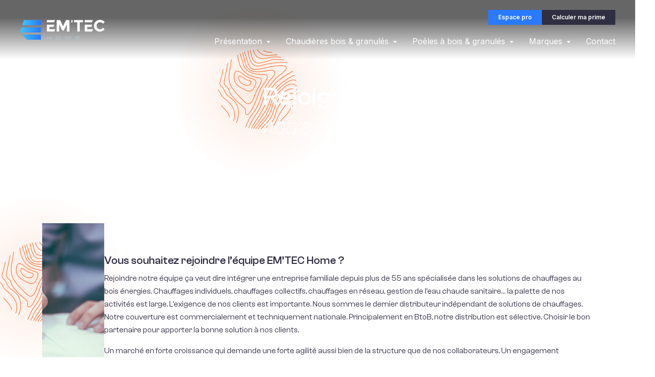

--- FILE ---
content_type: text/html; charset=UTF-8
request_url: https://www.emtec-home.fr/recrutement/
body_size: 10679
content:

<!DOCTYPE html>
<html lang="fr-FR">

<head>

  <meta charset="UTF-8">
  <meta name="viewport" content="width=device-width, initial-scale=1, shrink-to-fit=no, user-scalable=0, viewport-fit=cover">
  <link rel="profile" href="http://gmpg.org/xfn/11">

  
      <link rel="icon" type="image/png" sizes="32x32" href="https://www.emtec-home.fr/wp-content/themes/web-ui/static/favicon/favicon_32.png">
      <link rel="icon" type="image/png" sizes="64x64" href="https://www.emtec-home.fr/wp-content/themes/web-ui/static/favicon/favicon_64.png">
      <link rel="apple-touch-icon" sizes="120x120" href="https://www.emtec-home.fr/wp-content/themes/web-ui/static/favicon/touchicon_120.png">
      <link rel="apple-touch-icon" sizes="152x152" href="https://www.emtec-home.fr/wp-content/themes/web-ui/static/favicon/touchicon_152.png">
      <link rel="apple-touch-icon" sizes="167x167" href="https://www.emtec-home.fr/wp-content/themes/web-ui/static/favicon/touchicon_167.png">
      <link rel="apple-touch-icon" sizes="180x180" href="https://www.emtec-home.fr/wp-content/themes/web-ui/static/favicon/touchicon_180.png">
      <script data-cfasync="false" data-no-defer="1" data-no-minify="1" data-no-optimize="1">var ewww_webp_supported=!1;function check_webp_feature(A,e){var w;e=void 0!==e?e:function(){},ewww_webp_supported?e(ewww_webp_supported):((w=new Image).onload=function(){ewww_webp_supported=0<w.width&&0<w.height,e&&e(ewww_webp_supported)},w.onerror=function(){e&&e(!1)},w.src="data:image/webp;base64,"+{alpha:"UklGRkoAAABXRUJQVlA4WAoAAAAQAAAAAAAAAAAAQUxQSAwAAAARBxAR/Q9ERP8DAABWUDggGAAAABQBAJ0BKgEAAQAAAP4AAA3AAP7mtQAAAA=="}[A])}check_webp_feature("alpha");</script><script data-cfasync="false" data-no-defer="1" data-no-minify="1" data-no-optimize="1">var Arrive=function(c,w){"use strict";if(c.MutationObserver&&"undefined"!=typeof HTMLElement){var r,a=0,u=(r=HTMLElement.prototype.matches||HTMLElement.prototype.webkitMatchesSelector||HTMLElement.prototype.mozMatchesSelector||HTMLElement.prototype.msMatchesSelector,{matchesSelector:function(e,t){return e instanceof HTMLElement&&r.call(e,t)},addMethod:function(e,t,r){var a=e[t];e[t]=function(){return r.length==arguments.length?r.apply(this,arguments):"function"==typeof a?a.apply(this,arguments):void 0}},callCallbacks:function(e,t){t&&t.options.onceOnly&&1==t.firedElems.length&&(e=[e[0]]);for(var r,a=0;r=e[a];a++)r&&r.callback&&r.callback.call(r.elem,r.elem);t&&t.options.onceOnly&&1==t.firedElems.length&&t.me.unbindEventWithSelectorAndCallback.call(t.target,t.selector,t.callback)},checkChildNodesRecursively:function(e,t,r,a){for(var i,n=0;i=e[n];n++)r(i,t,a)&&a.push({callback:t.callback,elem:i}),0<i.childNodes.length&&u.checkChildNodesRecursively(i.childNodes,t,r,a)},mergeArrays:function(e,t){var r,a={};for(r in e)e.hasOwnProperty(r)&&(a[r]=e[r]);for(r in t)t.hasOwnProperty(r)&&(a[r]=t[r]);return a},toElementsArray:function(e){return e=void 0!==e&&("number"!=typeof e.length||e===c)?[e]:e}}),e=(l.prototype.addEvent=function(e,t,r,a){a={target:e,selector:t,options:r,callback:a,firedElems:[]};return this._beforeAdding&&this._beforeAdding(a),this._eventsBucket.push(a),a},l.prototype.removeEvent=function(e){for(var t,r=this._eventsBucket.length-1;t=this._eventsBucket[r];r--)e(t)&&(this._beforeRemoving&&this._beforeRemoving(t),(t=this._eventsBucket.splice(r,1))&&t.length&&(t[0].callback=null))},l.prototype.beforeAdding=function(e){this._beforeAdding=e},l.prototype.beforeRemoving=function(e){this._beforeRemoving=e},l),t=function(i,n){var o=new e,l=this,s={fireOnAttributesModification:!1};return o.beforeAdding(function(t){var e=t.target;e!==c.document&&e!==c||(e=document.getElementsByTagName("html")[0]);var r=new MutationObserver(function(e){n.call(this,e,t)}),a=i(t.options);r.observe(e,a),t.observer=r,t.me=l}),o.beforeRemoving(function(e){e.observer.disconnect()}),this.bindEvent=function(e,t,r){t=u.mergeArrays(s,t);for(var a=u.toElementsArray(this),i=0;i<a.length;i++)o.addEvent(a[i],e,t,r)},this.unbindEvent=function(){var r=u.toElementsArray(this);o.removeEvent(function(e){for(var t=0;t<r.length;t++)if(this===w||e.target===r[t])return!0;return!1})},this.unbindEventWithSelectorOrCallback=function(r){var a=u.toElementsArray(this),i=r,e="function"==typeof r?function(e){for(var t=0;t<a.length;t++)if((this===w||e.target===a[t])&&e.callback===i)return!0;return!1}:function(e){for(var t=0;t<a.length;t++)if((this===w||e.target===a[t])&&e.selector===r)return!0;return!1};o.removeEvent(e)},this.unbindEventWithSelectorAndCallback=function(r,a){var i=u.toElementsArray(this);o.removeEvent(function(e){for(var t=0;t<i.length;t++)if((this===w||e.target===i[t])&&e.selector===r&&e.callback===a)return!0;return!1})},this},i=new function(){var s={fireOnAttributesModification:!1,onceOnly:!1,existing:!1};function n(e,t,r){return!(!u.matchesSelector(e,t.selector)||(e._id===w&&(e._id=a++),-1!=t.firedElems.indexOf(e._id)))&&(t.firedElems.push(e._id),!0)}var c=(i=new t(function(e){var t={attributes:!1,childList:!0,subtree:!0};return e.fireOnAttributesModification&&(t.attributes=!0),t},function(e,i){e.forEach(function(e){var t=e.addedNodes,r=e.target,a=[];null!==t&&0<t.length?u.checkChildNodesRecursively(t,i,n,a):"attributes"===e.type&&n(r,i)&&a.push({callback:i.callback,elem:r}),u.callCallbacks(a,i)})})).bindEvent;return i.bindEvent=function(e,t,r){t=void 0===r?(r=t,s):u.mergeArrays(s,t);var a=u.toElementsArray(this);if(t.existing){for(var i=[],n=0;n<a.length;n++)for(var o=a[n].querySelectorAll(e),l=0;l<o.length;l++)i.push({callback:r,elem:o[l]});if(t.onceOnly&&i.length)return r.call(i[0].elem,i[0].elem);setTimeout(u.callCallbacks,1,i)}c.call(this,e,t,r)},i},o=new function(){var a={};function i(e,t){return u.matchesSelector(e,t.selector)}var n=(o=new t(function(){return{childList:!0,subtree:!0}},function(e,r){e.forEach(function(e){var t=e.removedNodes,e=[];null!==t&&0<t.length&&u.checkChildNodesRecursively(t,r,i,e),u.callCallbacks(e,r)})})).bindEvent;return o.bindEvent=function(e,t,r){t=void 0===r?(r=t,a):u.mergeArrays(a,t),n.call(this,e,t,r)},o};d(HTMLElement.prototype),d(NodeList.prototype),d(HTMLCollection.prototype),d(HTMLDocument.prototype),d(Window.prototype);var n={};return s(i,n,"unbindAllArrive"),s(o,n,"unbindAllLeave"),n}function l(){this._eventsBucket=[],this._beforeAdding=null,this._beforeRemoving=null}function s(e,t,r){u.addMethod(t,r,e.unbindEvent),u.addMethod(t,r,e.unbindEventWithSelectorOrCallback),u.addMethod(t,r,e.unbindEventWithSelectorAndCallback)}function d(e){e.arrive=i.bindEvent,s(i,e,"unbindArrive"),e.leave=o.bindEvent,s(o,e,"unbindLeave")}}(window,void 0),ewww_webp_supported=!1;function check_webp_feature(e,t){var r;ewww_webp_supported?t(ewww_webp_supported):((r=new Image).onload=function(){ewww_webp_supported=0<r.width&&0<r.height,t(ewww_webp_supported)},r.onerror=function(){t(!1)},r.src="data:image/webp;base64,"+{alpha:"UklGRkoAAABXRUJQVlA4WAoAAAAQAAAAAAAAAAAAQUxQSAwAAAARBxAR/Q9ERP8DAABWUDggGAAAABQBAJ0BKgEAAQAAAP4AAA3AAP7mtQAAAA==",animation:"UklGRlIAAABXRUJQVlA4WAoAAAASAAAAAAAAAAAAQU5JTQYAAAD/////AABBTk1GJgAAAAAAAAAAAAAAAAAAAGQAAABWUDhMDQAAAC8AAAAQBxAREYiI/gcA"}[e])}function ewwwLoadImages(e){if(e){for(var t=document.querySelectorAll(".batch-image img, .image-wrapper a, .ngg-pro-masonry-item a, .ngg-galleria-offscreen-seo-wrapper a"),r=0,a=t.length;r<a;r++)ewwwAttr(t[r],"data-src",t[r].getAttribute("data-webp")),ewwwAttr(t[r],"data-thumbnail",t[r].getAttribute("data-webp-thumbnail"));for(var i=document.querySelectorAll("div.woocommerce-product-gallery__image"),r=0,a=i.length;r<a;r++)ewwwAttr(i[r],"data-thumb",i[r].getAttribute("data-webp-thumb"))}for(var n=document.querySelectorAll("video"),r=0,a=n.length;r<a;r++)ewwwAttr(n[r],"poster",e?n[r].getAttribute("data-poster-webp"):n[r].getAttribute("data-poster-image"));for(var o,l=document.querySelectorAll("img.ewww_webp_lazy_load"),r=0,a=l.length;r<a;r++)e&&(ewwwAttr(l[r],"data-lazy-srcset",l[r].getAttribute("data-lazy-srcset-webp")),ewwwAttr(l[r],"data-srcset",l[r].getAttribute("data-srcset-webp")),ewwwAttr(l[r],"data-lazy-src",l[r].getAttribute("data-lazy-src-webp")),ewwwAttr(l[r],"data-src",l[r].getAttribute("data-src-webp")),ewwwAttr(l[r],"data-orig-file",l[r].getAttribute("data-webp-orig-file")),ewwwAttr(l[r],"data-medium-file",l[r].getAttribute("data-webp-medium-file")),ewwwAttr(l[r],"data-large-file",l[r].getAttribute("data-webp-large-file")),null!=(o=l[r].getAttribute("srcset"))&&!1!==o&&o.includes("R0lGOD")&&ewwwAttr(l[r],"src",l[r].getAttribute("data-lazy-src-webp"))),l[r].className=l[r].className.replace(/\bewww_webp_lazy_load\b/,"");for(var s=document.querySelectorAll(".ewww_webp"),r=0,a=s.length;r<a;r++)e?(ewwwAttr(s[r],"srcset",s[r].getAttribute("data-srcset-webp")),ewwwAttr(s[r],"src",s[r].getAttribute("data-src-webp")),ewwwAttr(s[r],"data-orig-file",s[r].getAttribute("data-webp-orig-file")),ewwwAttr(s[r],"data-medium-file",s[r].getAttribute("data-webp-medium-file")),ewwwAttr(s[r],"data-large-file",s[r].getAttribute("data-webp-large-file")),ewwwAttr(s[r],"data-large_image",s[r].getAttribute("data-webp-large_image")),ewwwAttr(s[r],"data-src",s[r].getAttribute("data-webp-src"))):(ewwwAttr(s[r],"srcset",s[r].getAttribute("data-srcset-img")),ewwwAttr(s[r],"src",s[r].getAttribute("data-src-img"))),s[r].className=s[r].className.replace(/\bewww_webp\b/,"ewww_webp_loaded");window.jQuery&&jQuery.fn.isotope&&jQuery.fn.imagesLoaded&&(jQuery(".fusion-posts-container-infinite").imagesLoaded(function(){jQuery(".fusion-posts-container-infinite").hasClass("isotope")&&jQuery(".fusion-posts-container-infinite").isotope()}),jQuery(".fusion-portfolio:not(.fusion-recent-works) .fusion-portfolio-wrapper").imagesLoaded(function(){jQuery(".fusion-portfolio:not(.fusion-recent-works) .fusion-portfolio-wrapper").isotope()}))}function ewwwWebPInit(e){ewwwLoadImages(e),ewwwNggLoadGalleries(e),document.arrive(".ewww_webp",function(){ewwwLoadImages(e)}),document.arrive(".ewww_webp_lazy_load",function(){ewwwLoadImages(e)}),document.arrive("videos",function(){ewwwLoadImages(e)}),"loading"==document.readyState?document.addEventListener("DOMContentLoaded",ewwwJSONParserInit):("undefined"!=typeof galleries&&ewwwNggParseGalleries(e),ewwwWooParseVariations(e))}function ewwwAttr(e,t,r){null!=r&&!1!==r&&e.setAttribute(t,r)}function ewwwJSONParserInit(){"undefined"!=typeof galleries&&check_webp_feature("alpha",ewwwNggParseGalleries),check_webp_feature("alpha",ewwwWooParseVariations)}function ewwwWooParseVariations(e){if(e)for(var t=document.querySelectorAll("form.variations_form"),r=0,a=t.length;r<a;r++){var i=t[r].getAttribute("data-product_variations"),n=!1;try{for(var o in i=JSON.parse(i))void 0!==i[o]&&void 0!==i[o].image&&(void 0!==i[o].image.src_webp&&(i[o].image.src=i[o].image.src_webp,n=!0),void 0!==i[o].image.srcset_webp&&(i[o].image.srcset=i[o].image.srcset_webp,n=!0),void 0!==i[o].image.full_src_webp&&(i[o].image.full_src=i[o].image.full_src_webp,n=!0),void 0!==i[o].image.gallery_thumbnail_src_webp&&(i[o].image.gallery_thumbnail_src=i[o].image.gallery_thumbnail_src_webp,n=!0),void 0!==i[o].image.thumb_src_webp&&(i[o].image.thumb_src=i[o].image.thumb_src_webp,n=!0));n&&ewwwAttr(t[r],"data-product_variations",JSON.stringify(i))}catch(e){}}}function ewwwNggParseGalleries(e){if(e)for(var t in galleries){var r=galleries[t];galleries[t].images_list=ewwwNggParseImageList(r.images_list)}}function ewwwNggLoadGalleries(e){e&&document.addEventListener("ngg.galleria.themeadded",function(e,t){window.ngg_galleria._create_backup=window.ngg_galleria.create,window.ngg_galleria.create=function(e,t){var r=$(e).data("id");return galleries["gallery_"+r].images_list=ewwwNggParseImageList(galleries["gallery_"+r].images_list),window.ngg_galleria._create_backup(e,t)}})}function ewwwNggParseImageList(e){for(var t in e){var r=e[t];if(void 0!==r["image-webp"]&&(e[t].image=r["image-webp"],delete e[t]["image-webp"]),void 0!==r["thumb-webp"]&&(e[t].thumb=r["thumb-webp"],delete e[t]["thumb-webp"]),void 0!==r.full_image_webp&&(e[t].full_image=r.full_image_webp,delete e[t].full_image_webp),void 0!==r.srcsets)for(var a in r.srcsets)nggSrcset=r.srcsets[a],void 0!==r.srcsets[a+"-webp"]&&(e[t].srcsets[a]=r.srcsets[a+"-webp"],delete e[t].srcsets[a+"-webp"]);if(void 0!==r.full_srcsets)for(var i in r.full_srcsets)nggFSrcset=r.full_srcsets[i],void 0!==r.full_srcsets[i+"-webp"]&&(e[t].full_srcsets[i]=r.full_srcsets[i+"-webp"],delete e[t].full_srcsets[i+"-webp"])}return e}check_webp_feature("alpha",ewwwWebPInit);</script><meta name='robots' content='index, follow, max-image-preview:large, max-snippet:-1, max-video-preview:-1' />
	
	
	<!-- This site is optimized with the Yoast SEO plugin v26.7 - https://yoast.com/wordpress/plugins/seo/ -->
	<title>Recrutement &#8211; Em&#039;tec</title>
	<link rel="canonical" href="https://www.emtec-home.fr/recrutement/" />
	<meta property="og:locale" content="fr_FR" />
	<meta property="og:type" content="article" />
	<meta property="og:title" content="Recrutement &#8211; Em&#039;tec" />
	<meta property="og:url" content="https://www.emtec-home.fr/recrutement/" />
	<meta property="og:site_name" content="Em&#039;tec" />
	<meta property="article:modified_time" content="2022-12-28T14:55:16+00:00" />
	<meta name="twitter:card" content="summary_large_image" />
	<script type="application/ld+json" class="yoast-schema-graph">{"@context":"https://schema.org","@graph":[{"@type":"WebPage","@id":"https://www.emtec-home.fr/recrutement/","url":"https://www.emtec-home.fr/recrutement/","name":"Recrutement &#8211; Em&#039;tec","isPartOf":{"@id":"https://www.emtec-home.fr/#website"},"datePublished":"2022-08-11T15:14:14+00:00","dateModified":"2022-12-28T14:55:16+00:00","breadcrumb":{"@id":"https://www.emtec-home.fr/recrutement/#breadcrumb"},"inLanguage":"fr-FR","potentialAction":[{"@type":"ReadAction","target":["https://www.emtec-home.fr/recrutement/"]}]},{"@type":"BreadcrumbList","@id":"https://www.emtec-home.fr/recrutement/#breadcrumb","itemListElement":[{"@type":"ListItem","position":1,"name":"Accueil","item":"https://www.emtec-home.fr/"},{"@type":"ListItem","position":2,"name":"Recrutement"}]},{"@type":"WebSite","@id":"https://www.emtec-home.fr/#website","url":"https://www.emtec-home.fr/","name":"Em&#039;tec","description":"Just another WordPress site","potentialAction":[{"@type":"SearchAction","target":{"@type":"EntryPoint","urlTemplate":"https://www.emtec-home.fr/?s={search_term_string}"},"query-input":{"@type":"PropertyValueSpecification","valueRequired":true,"valueName":"search_term_string"}}],"inLanguage":"fr-FR"}]}</script>
	<!-- / Yoast SEO plugin. -->


<link rel="alternate" type="application/rss+xml" title="Em&#039;tec &raquo; Flux" href="https://www.emtec-home.fr/feed/" />
<script data-optimized="1" type="text/javascript">window._wpemojiSettings={"baseUrl":"https:\/\/s.w.org\/images\/core\/emoji\/15.0.3\/72x72\/","ext":".png","svgUrl":"https:\/\/s.w.org\/images\/core\/emoji\/15.0.3\/svg\/","svgExt":".svg","source":{"concatemoji":"https:\/\/www.emtec-home.fr\/wp-includes\/js\/wp-emoji-release.min.js?ver=78fa6897ab29399ac33f2be9ffa9e9b4"}};
/*! This file is auto-generated */
!function(i,n){var o,s,e;function c(e){try{var t={supportTests:e,timestamp:(new Date).valueOf()};sessionStorage.setItem(o,JSON.stringify(t))}catch(e){}}function p(e,t,n){e.clearRect(0,0,e.canvas.width,e.canvas.height),e.fillText(t,0,0);var t=new Uint32Array(e.getImageData(0,0,e.canvas.width,e.canvas.height).data),r=(e.clearRect(0,0,e.canvas.width,e.canvas.height),e.fillText(n,0,0),new Uint32Array(e.getImageData(0,0,e.canvas.width,e.canvas.height).data));return t.every(function(e,t){return e===r[t]})}function u(e,t,n){switch(t){case"flag":return n(e,"\ud83c\udff3\ufe0f\u200d\u26a7\ufe0f","\ud83c\udff3\ufe0f\u200b\u26a7\ufe0f")?!1:!n(e,"\ud83c\uddfa\ud83c\uddf3","\ud83c\uddfa\u200b\ud83c\uddf3")&&!n(e,"\ud83c\udff4\udb40\udc67\udb40\udc62\udb40\udc65\udb40\udc6e\udb40\udc67\udb40\udc7f","\ud83c\udff4\u200b\udb40\udc67\u200b\udb40\udc62\u200b\udb40\udc65\u200b\udb40\udc6e\u200b\udb40\udc67\u200b\udb40\udc7f");case"emoji":return!n(e,"\ud83d\udc26\u200d\u2b1b","\ud83d\udc26\u200b\u2b1b")}return!1}function f(e,t,n){var r="undefined"!=typeof WorkerGlobalScope&&self instanceof WorkerGlobalScope?new OffscreenCanvas(300,150):i.createElement("canvas"),a=r.getContext("2d",{willReadFrequently:!0}),o=(a.textBaseline="top",a.font="600 32px Arial",{});return e.forEach(function(e){o[e]=t(a,e,n)}),o}function t(e){var t=i.createElement("script");t.src=e,t.defer=!0,i.head.appendChild(t)}"undefined"!=typeof Promise&&(o="wpEmojiSettingsSupports",s=["flag","emoji"],n.supports={everything:!0,everythingExceptFlag:!0},e=new Promise(function(e){i.addEventListener("DOMContentLoaded",e,{once:!0})}),new Promise(function(t){var n=function(){try{var e=JSON.parse(sessionStorage.getItem(o));if("object"==typeof e&&"number"==typeof e.timestamp&&(new Date).valueOf()<e.timestamp+604800&&"object"==typeof e.supportTests)return e.supportTests}catch(e){}return null}();if(!n){if("undefined"!=typeof Worker&&"undefined"!=typeof OffscreenCanvas&&"undefined"!=typeof URL&&URL.createObjectURL&&"undefined"!=typeof Blob)try{var e="postMessage("+f.toString()+"("+[JSON.stringify(s),u.toString(),p.toString()].join(",")+"));",r=new Blob([e],{type:"text/javascript"}),a=new Worker(URL.createObjectURL(r),{name:"wpTestEmojiSupports"});return void(a.onmessage=function(e){c(n=e.data),a.terminate(),t(n)})}catch(e){}c(n=f(s,u,p))}t(n)}).then(function(e){for(var t in e)n.supports[t]=e[t],n.supports.everything=n.supports.everything&&n.supports[t],"flag"!==t&&(n.supports.everythingExceptFlag=n.supports.everythingExceptFlag&&n.supports[t]);n.supports.everythingExceptFlag=n.supports.everythingExceptFlag&&!n.supports.flag,n.DOMReady=!1,n.readyCallback=function(){n.DOMReady=!0}}).then(function(){return e}).then(function(){var e;n.supports.everything||(n.readyCallback(),(e=n.source||{}).concatemoji?t(e.concatemoji):e.wpemoji&&e.twemoji&&(t(e.twemoji),t(e.wpemoji)))}))}((window,document),window._wpemojiSettings)</script>
<link data-optimized="2" rel="stylesheet" href="https://www.emtec-home.fr/wp-content/litespeed/css/0c3071c646c4fd4f5224c08352358203.css?ver=e8866" />





<link rel='stylesheet' id='web-ui_style-css' href='https://www.emtec-home.fr/wp-content/themes/web-ui/dist/css/1a8c23f46ff36d62d2b4.css?ver=78fa6897ab29399ac33f2be9ffa9e9b4'  media='all' />

<script  src="https://www.emtec-home.fr/wp-includes/js/jquery/jquery.min.js?ver=3.7.1" id="jquery-core-js"></script>
<script data-optimized="1"  src="https://www.emtec-home.fr/wp-content/litespeed/js/ce8e31d60138d372a33a9d574235a652.js?ver=a7b43" id="eeb-js-frontend-js"></script>
<link rel="https://api.w.org/" href="https://www.emtec-home.fr/wp-json/" /><link rel="alternate" title="JSON" type="application/json" href="https://www.emtec-home.fr/wp-json/wp/v2/pages/1035" /><link rel='shortlink' href='https://www.emtec-home.fr/?p=1035' />
<link rel="alternate" title="oEmbed (JSON)" type="application/json+oembed" href="https://www.emtec-home.fr/wp-json/oembed/1.0/embed?url=https%3A%2F%2Fwww.emtec-home.fr%2Frecrutement%2F" />
<link rel="alternate" title="oEmbed (XML)" type="text/xml+oembed" href="https://www.emtec-home.fr/wp-json/oembed/1.0/embed?url=https%3A%2F%2Fwww.emtec-home.fr%2Frecrutement%2F&#038;format=xml" />

  
</head>

<body class="page-template page-template-models page-template-model-contenu page-template-modelsmodel-contenu-php page page-id-1035">

  <!-- START Message IE 10 or Less -->
    <!--[if IE]><div id="alert-ie" class="c-content-white"><p>Oups, votre navigateur n’est pas à jour et vous pourriez rencontrer des problèmes de navigation sur le site.<br>Suivez un de ces liens pour y remédier :</p><br><div><a href="https://www.google.com/chrome/" target="_blank" class="browser"><i class="fab fa-chrome"></i><span>Google Chrome</span></a><a href="https://www.mozilla.org/fr/firefox/new/" target="_blank" class="browser"><i class="fab fa-firefox"></i><span>Mozilla Firefox</span></a><a href="https://www.microsoft.com/fr-fr/windows/microsoft-edge" target="_blank" class="browser"><i class="fab fa-edge"></i><span>Microsoft Edge</span></a></div><br><button class="btn js-alert-ie" type="button">Fermer</button></div><![endif]-->
  <script>
    if (navigator.appVersion.indexOf("MSIE 10") !== -1 || navigator.appVersion.indexOf('Trident/') > -1) {
      document.write('<div id="alert-ie" class="c-content-white"><p>Oups, votre navigateur n’est pas à jour et vous pourriez rencontrer des problèmes de navigation sur le site.<br>Suivez un de ces liens pour y remédier :</p><br><div><a href="https://www.google.com/chrome/" target="_blank" class="browser"><i class="fab fa-chrome"></i><span>Google Chrome</span></a><a href="https://www.mozilla.org/fr/firefox/new/" target="_blank" class="browser"><i class="fab fa-firefox"></i><span>Mozilla Firefox</span></a><a href="https://www.microsoft.com/fr-fr/windows/microsoft-edge" target="_blank" class="browser"><i class="fab fa-edge"></i><span>Microsoft Edge</span></a></div><br><button class="btn js-alert-ie" type="button">Fermer</button></div>');
    }
  </script>
  <!-- END Message IE 10 or Less -->

  
  <div class="wrapper">
    <header class="header">
      <div class="header__bg"></div>
      <div class="header__wrapper">
        <div class="header__content">
          <div class="header__left">
            <a href="https://www.emtec-home.fr">
              <img src="https://www.emtec-home.fr/wp-content/uploads/2022/08/logo-emtec-blanc.svg" srcset="https://www.emtec-home.fr/wp-content/uploads/2022/08/logo-emtec-blanc.svg" alt="" class="header__logo">
            </a>
          </div>
          <div class="header__right">
                          <div class="header__buttons  header__buttons--desktop">
                                  <a href="http://installateurs.emtec-home.fr" class="btn btn--small btn--primary" target="_blank">Espace pro</a>                                                  <a href="https://offres.emtec-home.fr/calculez-votre-prime/" class="btn btn--small btn--tertiary" target="_blank">Calculer ma prime</a>                              </div>
            
            <nav class="menu">
              <div class="header__buttons header__buttons--mobile">
                <a href="http://installateurs.emtec-home.fr" class="btn btn--primary" target="_blank">Espace pro</a><a href="https://offres.emtec-home.fr/calculez-votre-prime/" class="btn btn--tertiary" target="_blank">Calculer ma prime</a>              </div>

                              <ul data-depth="1">
                                      <li class="menu__item menu__item__has-submenu">
                      <a href="https://www.emtec-home.fr/presentation/">Présentation</a>
                                              <div class="menu__item__submenu">
                        
<div class="menu__item__submenu__illus illus__wrap">
  <img class="illus" src="https://www.emtec-home.fr/wp-content/themes/web-ui/static/images/wood-1.svg" srcset="https://www.emtec-home.fr/wp-content/themes/web-ui/static/images/wood-1.svg 2x" alt="">
</div>                          <div class="container">
                            <div class="menu__item__submenu__left">
                              <h3 class="menu__item__submenu__title">Présentation</h3>

                              <ul data-depth="2">
                                                                                                  <div class="menu__item__submenu__column">
                                                                          <li>
                                        <a class="menu__item__submenu__subitem" href="https://www.emtec-home.fr/presentation/histoire/">Notre histoire</a>
                                      </li>
                                                                          <li>
                                        <a class="menu__item__submenu__subitem" href="https://www.emtec-home.fr/presentation/est-menager-devient-emtec-home/">Est Ménager devient Em’Tec Home</a>
                                      </li>
                                                                          <li>
                                        <a class="menu__item__submenu__subitem" href="https://www.emtec-home.fr/presentation/equipe/">L’équipe</a>
                                      </li>
                                                                          <li>
                                        <a class="menu__item__submenu__subitem" href="https://www.emtec-home.fr/presentation/valeurs-engagements/">Valeurs &#038; Engagements</a>
                                      </li>
                                                                      </div>
                                                                  <div class="menu__item__submenu__column">
                                                                          <li>
                                        <a class="menu__item__submenu__subitem" href="https://www.emtec-home.fr/presentation/notre-showroom/">Showroom de 800m²</a>
                                      </li>
                                                                          <li>
                                        <a class="menu__item__submenu__subitem" href="https://www.emtec-home.fr/presentation/centre-de-formation-pour-chauffagistes/">Centre de formation pour nos partenaires chauffagistes</a>
                                      </li>
                                                                      </div>
                                                              </ul>
                            </div>

                                                          <div class="menu__submenu__featured">
                                                                  <span>Découvrez l'hybride : </span>
                                                                                                  <span>la chaudière intelligente</span>
                                                                <div>
                                  <a href="https://www.emtec-home.fr/chaudieres/chaudiere-hybride/hybride-10-16-kw/" class="btn btn--primary">En savoir plus</a>                                </div>
                              </div>
                                                      </div>
                        </div>
                                          </li>
                                      <li class="menu__item menu__item__has-submenu">
                      <a href="https://www.emtec-home.fr/chaudieres/">Chaudières bois &#038; granulés</a>
                                              <div class="menu__item__submenu">
                        
<div class="menu__item__submenu__illus illus__wrap">
  <img class="illus" src="https://www.emtec-home.fr/wp-content/themes/web-ui/static/images/wood-1.svg" srcset="https://www.emtec-home.fr/wp-content/themes/web-ui/static/images/wood-1.svg 2x" alt="">
</div>                          <div class="container">
                            <div class="menu__item__submenu__left">
                              <h3 class="menu__item__submenu__title">Chaudières bois &#038; granulés</h3>

                              <ul data-depth="2">
                                                                                                  <div class="menu__item__submenu__column">
                                                                          <li>
                                        <a class="menu__item__submenu__subitem" href="https://www.emtec-home.fr/chaudieres/chaudiere-a-granules-de-bois/">Chaudière à granulés de bois</a>
                                      </li>
                                                                          <li>
                                        <a class="menu__item__submenu__subitem" href="https://www.emtec-home.fr/chaudieres/chaudiere-bois-buches/">Chaudière bois bûches</a>
                                      </li>
                                                                          <li>
                                        <a class="menu__item__submenu__subitem" href="https://www.emtec-home.fr/chaudieres/chaudiere-a-bois-dechiquetes/">Chaudière à bois déchiquetés</a>
                                      </li>
                                                                          <li>
                                        <a class="menu__item__submenu__subitem" href="https://www.emtec-home.fr/chaudieres/chaudiere-a-combustion-vegetale/powercorn-30-50-75-kw/">Chaudière à combustion végétale</a>
                                      </li>
                                                                      </div>
                                                                  <div class="menu__item__submenu__column">
                                                                          <li>
                                        <a class="menu__item__submenu__subitem" href="https://www.emtec-home.fr/chaudieres/chaudiere-hybride/">Chaudière hybride</a>
                                      </li>
                                                                      </div>
                                                              </ul>
                            </div>

                                                          <div class="menu__submenu__featured">
                                                                  <span>Découvrez l'hybride : </span>
                                                                                                  <span>la chaudière intelligente</span>
                                                                <div>
                                  <a href="https://www.emtec-home.fr/chaudieres/chaudiere-hybride/hybride-10-16-kw/" class="btn btn--primary">En savoir plus</a>                                </div>
                              </div>
                                                      </div>
                        </div>
                                          </li>
                                      <li class="menu__item menu__item__has-submenu">
                      <a href="#">Poêles à bois &#038; granulés</a>
                                              <div class="menu__item__submenu">
                        
<div class="menu__item__submenu__illus illus__wrap">
  <img class="illus" src="https://www.emtec-home.fr/wp-content/themes/web-ui/static/images/wood-1.svg" srcset="https://www.emtec-home.fr/wp-content/themes/web-ui/static/images/wood-1.svg 2x" alt="">
</div>                          <div class="container">
                            <div class="menu__item__submenu__left">
                              <h3 class="menu__item__submenu__title">Poêles à bois &#038; granulés</h3>

                              <ul data-depth="2">
                                                                                                  <div class="menu__item__submenu__column">
                                                                          <li>
                                        <a class="menu__item__submenu__subitem" href="https://www.emtec-home.fr/categorie-poele/poeles-a-granules-de-bois/">Poêles à granulés de bois</a>
                                      </li>
                                                                          <li>
                                        <a class="menu__item__submenu__subitem" href="https://www.emtec-home.fr/categorie-poele/poeles-bois-buches/">Poêles bois bûches</a>
                                      </li>
                                                                          <li>
                                        <a class="menu__item__submenu__subitem" href="https://www.emtec-home.fr/categorie-poele/poeles-mixtes-bois-granules/">Poêles mixtes bois / granulés</a>
                                      </li>
                                                                      </div>
                                                              </ul>
                            </div>

                                                          <div class="menu__submenu__featured">
                                                                  <span>Découvrez l'hybride : </span>
                                                                                                  <span>la chaudière intelligente</span>
                                                                <div>
                                  <a href="https://www.emtec-home.fr/chaudieres/chaudiere-hybride/hybride-10-16-kw/" class="btn btn--primary">En savoir plus</a>                                </div>
                              </div>
                                                      </div>
                        </div>
                                          </li>
                                      <li class="menu__item menu__item__has-submenu">
                      <a href="https://www.emtec-home.fr/marques/">Marques</a>
                                              <div class="menu__item__submenu">
                        
<div class="menu__item__submenu__illus illus__wrap">
  <img class="illus" src="https://www.emtec-home.fr/wp-content/themes/web-ui/static/images/wood-1.svg" srcset="https://www.emtec-home.fr/wp-content/themes/web-ui/static/images/wood-1.svg 2x" alt="">
</div>                          <div class="container">
                            <div class="menu__item__submenu__left">
                              <h3 class="menu__item__submenu__title">Marques</h3>

                              <ul data-depth="2">
                                                                                                  <div class="menu__item__submenu__column">
                                                                          <li>
                                        <a class="menu__item__submenu__subitem" href="https://www.emtec-home.fr/marques/guntamatic/">Guntamatic</a>
                                      </li>
                                                                          <li>
                                        <a class="menu__item__submenu__subitem" href="https://www.emtec-home.fr/marques/haas-sohn/">Haas &#038; Sohn</a>
                                      </li>
                                                                          <li>
                                        <a class="menu__item__submenu__subitem" href="https://www.emtec-home.fr/marques/austroflamm/">Austroflamm</a>
                                      </li>
                                                                          <li>
                                        <a class="menu__item__submenu__subitem" href="https://www.emtec-home.fr/marques/emtec/">EM’TEC Home</a>
                                      </li>
                                                                      </div>
                                                              </ul>
                            </div>

                                                          <div class="menu__submenu__featured">
                                                                  <span>Découvrez l'hybride : </span>
                                                                                                  <span>la chaudière intelligente</span>
                                                                <div>
                                  <a href="https://www.emtec-home.fr/chaudieres/chaudiere-hybride/hybride-10-16-kw/" class="btn btn--primary">En savoir plus</a>                                </div>
                              </div>
                                                      </div>
                        </div>
                                          </li>
                                      <li class="menu__item">
                      <a href="https://www.emtec-home.fr/contact/">Contact</a>
                                          </li>
                                  </ul>
                          </nav>
          </div>

          <button class="menu-burger js-menu-burger" type="button" aria-controls="menu" aria-expanded="false" aria-label="Menu">
            <div class="burger">
              <span></span>
              <span></span>
              <span></span>
            </div>
          </button>
        </div>
      </div>
    </header>

    <main>
<div class="">
  
<div class="banner">
  <div class="container">
    <div class="banner__content">
      <div class="banner__title__wrap">
        <div>
          <h1 class="banner__title">
            Rejoignez            <br>
                          <span>notre équipe</span>
                      </h1>
          
<div class="banner__illus illus__wrap">
  <img class="illus" src="https://www.emtec-home.fr/wp-content/themes/web-ui/static/images/wood-1.svg" srcset="https://www.emtec-home.fr/wp-content/themes/web-ui/static/images/wood-1.svg 2x" alt="">
</div>        </div>
      </div>
      
<div class="breadcrumb">
  <span><span><a href="https://www.emtec-home.fr/">Accueil</a></span></span> » <span class="breadcrumb_last" aria-current="page">Recrutement</span></span></span></div>
    </div>
  </div>

  <picture><source srcset="https://www.emtec-home.fr/wp-content/uploads/2022/07/rectangle2x.jpeg.webp"  type="image/webp"><img class="banner__img" src="https://www.emtec-home.fr/wp-content/uploads/2022/07/rectangle2x.jpeg" alt="" srcset="https://www.emtec-home.fr/wp-content/uploads/2022/07/rectangle2x.jpeg" data-eio="p"></picture>
</div></div>


<div class="flex-content">
  
  
<section class="flex-content__text-img">
    <div class="container">
        <picture><source srcset="https://www.emtec-home.fr/wp-content/uploads/2022/12/scott-graham-oqmzwnd3thu-unsplash.jpg.webp"  type="image/webp"><img class="flex-content__text-img__img" src="https://www.emtec-home.fr/wp-content/uploads/2022/12/scott-graham-oqmzwnd3thu-unsplash.jpg" alt="" srcset="https://www.emtec-home.fr/wp-content/uploads/2022/12/scott-graham-oqmzwnd3thu-unsplash.jpg" data-eio="p"></picture>
        <div class="flex-content__text-img__text fck-content">
            <h5><strong>Vous souhaitez rejoindre l’équipe EM’TEC Home ?</strong></h5>
<p>Rejoindre notre équipe ça veut dire intégrer une entreprise familiale depuis plus de 55 ans spécialisée dans les solutions de chauffages au bois énergies. Chauffages individuels, chauffages collectifs, chauffages en réseau, gestion de l’eau chaude sanitaire… la palette de nos activités est large. L’exigence de nos clients est importante. Nous sommes le dernier distributeur indépendant de solutions de chauffages. Notre couverture est commercialement et techniquement nationale. Principalement en BtoB, notre distribution est sélective. Choisir le bon partenaire pour apporter la bonne solution à nos clients.</p>
<p>Un marché en forte croissance qui demande une forte agilité aussi bien de la structure que de nos collaborateurs. Un engagement quotidien envers nos partenaires pour nous différencier et cultiver cette différence.</p>
<p>Une entreprise familiale depuis 3 générations, flexible et agile sur son marché qui avance aux cotés de ses partenaires.</p>
<p>Vous pouvez transmettre vos CV directement par e-mail à l’adresse suivante : <span style="text-decoration: underline;"><span id="eeb-460874-298382"></span><script data-optimized="1" type="text/javascript">(function(){var ml="h4af0rc.nte-%om",mi="6=89269<14:>9:6;0=>:735",o="";for(var j=0,l=mi.length;j<l;j++){o+=ml.charAt(mi.charCodeAt(j)-48)}document.getElementById("eeb-460874-298382").innerHTML=decodeURIComponent(o)}())</script><noscript>*protected email*</noscript></span></p>
        </div>
        
<div class="flex-content__text-img__illus illus__wrap">
  <img class="illus" src="https://www.emtec-home.fr/wp-content/themes/web-ui/static/images/wood-1.svg" srcset="https://www.emtec-home.fr/wp-content/themes/web-ui/static/images/wood-1.svg 2x" alt="">
</div>    </div>
</section>
<section class="flex-content__text fck-content">
    <h3>OFFRE D&rsquo;EMPLOI : Livreur/monteur</h3>
<p>Dans le cadre du départ à la retraite d’un de nos collaborateurs, nous lui cherchons un remplaçant au sein de notre équipe logistique. Composée de 4 personnes, elle regroupe chauffeurs, responsable de dépôt et de logistique.</p>
<p>Le profil recherché est multi-tâche dans l’objectif de pouvoir assurer une partie de la semaine des tournées de livraison sur le secteur Grand Est avec des retours à domiciles quotidiens. Cette activité est complétée par un soutien logistique au dépôt ainsi qu’une petite partie installation d’électroménager.</p>
<ul>
<li>Des notions en électricité/ chauffages/ sanitaires sont un +</li>
<li>Un permis PL est un +</li>
</ul>
<p><span style="text-decoration: underline;">Vos missions :</span></p>
<ul>
<li>Tournées de livraison camionnette ou poids lourd (selon permis) 3 à 4 jours par semaine</li>
<li>Soutien logistique au dépôt</li>
<li>Installation d’électroménager ½ journées par semaine</li>
<li>Diverses tâches de maintenance au sein de nos locaux</li>
</ul>
<p><span style="text-decoration: underline;">Vous bénéficierez :</span></p>
<ul>
<li>Salaire à définir en fonction du profil</li>
</ul>
<p><span style="text-decoration: underline;">Qui sommes-nous ?</span></p>
<p>PME familiale fondée il y a plus de 55 ans et localisé à Boersch (67), nous sommes aujourd’hui, à travers la distribution exclusive en France de la marque de chaudière Guntamatic, un des acteurs majeurs des solutions de chauffages biomasses. Entreprise dynamique, nous disposons d’une équipe d’une trentaine de personnes nous permettant de proposer à nos clients des produits atypiques et performants tout en les accompagnant commercialement et techniquement. Le contexte économique ainsi que le facteur écologique poussent notre entreprise à chercher en permanence à se développer. Nous avons par exemple créé il y a 5 ans notre propre marque, EM’TEC Home.</p>
<p><span style="text-decoration: underline;">Comment postuler ?</span></p>
<ul>
<li>Envoyez votre CV et lettre de motivation par e-mail à l’adresse :  <span style="text-decoration: underline;"><span id="eeb-124049-29099"></span><script data-optimized="1" type="text/javascript">document.getElementById("eeb-124049-29099").innerHTML=eval(decodeURIComponent("%27%65%73%74%6d%65%6e%61%67%65%72%40%77%61%6e%61%64%6f%6f%2e%66%72%27"))</script><noscript>*protected email*</noscript></span></li>
<li>Mettre impérativement dans l’objet de l’e-mail : A l’attention de Thibault Lehmann.</li>
</ul>
</section>
</div>


</main>

<footer class="footer">
  
<section class="footer-icons">
  <div class="container">
    <div class="footer-icons__list">
              <div class="footer-icons__item">
                      <img src="https://www.emtec-home.fr/wp-content/uploads/2022/08/thumbs-up.svg" alt="" srcset="https://www.emtec-home.fr/wp-content/uploads/2022/08/thumbs-up.svg">
                    <span>Entreprise familiale 50 ans d’expérience</span>
        </div>
              <div class="footer-icons__item">
                      <img src="https://www.emtec-home.fr/wp-content/uploads/2022/08/livraison.svg" alt="" srcset="https://www.emtec-home.fr/wp-content/uploads/2022/08/livraison.svg">
                    <span>Votre chaudière expédiée demain !</span>
        </div>
              <div class="footer-icons__item">
                      <img src="https://www.emtec-home.fr/wp-content/uploads/2022/08/sav.svg" alt="" srcset="https://www.emtec-home.fr/wp-content/uploads/2022/08/sav.svg">
                    <span>Notre équipe disponible 6j/7</span>
        </div>
              <div class="footer-icons__item">
                      <img src="https://www.emtec-home.fr/wp-content/uploads/2022/08/check.svg" alt="" srcset="https://www.emtec-home.fr/wp-content/uploads/2022/08/check.svg">
                    <span>Installateurs certifiés RGE Quali’Bois</span>
        </div>
          </div>
  </div>
</section>
  <div class="footer__wrap">
    <div class="footer__top">
      <div class="container">
        <div>
          <img src="https://www.emtec-home.fr/wp-content/uploads/2022/08/logo-emtec-blanc.svg" srcset="https://www.emtec-home.fr/wp-content/uploads/2022/08/logo-emtec-blanc.svg" alt="" class="footer__logo">
                      <p class="footer__text">Notre équipe à votre écoute au<br />
03 88 95 81 38</p>
                  </div>
        <div class="footer__buttons">
          <a href="https://www.emtec-home.fr/contact/" class="btn btn--primary">Nous contacter</a>          <a href="https://offres.emtec-home.fr/calculez-votre-prime/" class="btn btn--secondary">Calcul de la prime</a>        </div>
        <div class="footer__news">
          <span>S’inscrire à la newsletter</span>
          <p>Inscrivez-vous à notre newsletter pour recevoir les dernières informations et nouveautés.</p>
          <form>
            <input type="text" name="mail" placeholder="Renseigner votre adresse e-mail" />
            <button class="btn btn--primary footer__news__btn">OK</button>
          </form>
        </div>
      </div>
    </div>
    <div class="footer__bottom">
      <div class="container">

        <ul class="footer__menu">
                      <li>
              <a href="https://www.emtec-home.fr/recrutement/">Recrutement</a>
            </li>
                      <li>
              <a href="https://www.emtec-home.fr/mentions-legales/">Mentions légales</a>
            </li>
                  </ul>

        <div class="footer__socials">
                      <a href="https://www.facebook.com/emtechome/" target="__blank">
              <span class="icon-fb"></span>
            </a>
                                <a href="https://fr.linkedin.com/in/em-tec-home-85334b221" target="__blank">
              <span class="icon-linkedin"></span>
            </a>
                  </div>
      </div>
    </div>
    
<div class="footer__illus illus__wrap">
  <img class="illus" src="https://www.emtec-home.fr/wp-content/themes/web-ui/static/images/wood-1.svg" srcset="https://www.emtec-home.fr/wp-content/themes/web-ui/static/images/wood-1.svg 2x" alt="">
</div>  </div>
</footer>

<script data-optimized="1"  id="web-ui_script-js-before">var ajaxurl="https://www.emtec-home.fr/wp-admin/admin-ajax.php"</script>
<script data-optimized="1"  src="https://www.emtec-home.fr/wp-content/litespeed/js/8018ebe62c86627525e6f119a6538735.js?ver=bd621" id="web-ui_script-js"></script>
<script data-optimized="1"  src="https://www.emtec-home.fr/wp-content/litespeed/js/19af6762ba27fc5434b50ed4bd7cac75.js?ver=56ff4" id="web-ui_navigation-js"></script>

<!-- Google tag (gtag.js) -->
<script async src="https://www.googletagmanager.com/gtag/js?id=UA-124916681-1"></script>
<script>
  window.dataLayer = window.dataLayer || [];

  function gtag() {
    dataLayer.push(arguments);
  }
  gtag('js', new Date());
  gtag('config', 'UA-124916681-1');
</script>

</div>
</body>

</html>

<!-- Page supported by LiteSpeed Cache 7.7 on 2026-01-20 12:30:15 -->

--- FILE ---
content_type: text/css
request_url: https://api.fontshare.com/v2/css?f[]=clash-grotesk@400,500&display=swap
body_size: 1212
content:
/* Clash Grotesk */
@font-face {
  font-family: 'Clash Grotesk';
  src: url('//cdn.fontshare.com/wf/O462VY6O6FTQCS72XVMTQHXAM4NN5CY3/TWF57ITZORMJ3MEWLQQIVO6BMXIB6FUR/MJQFMMOTEGNXDVM7HBBDTQHTVB2M7Y6G.woff2') format('woff2'),
       url('//cdn.fontshare.com/wf/O462VY6O6FTQCS72XVMTQHXAM4NN5CY3/TWF57ITZORMJ3MEWLQQIVO6BMXIB6FUR/MJQFMMOTEGNXDVM7HBBDTQHTVB2M7Y6G.woff') format('woff'),
       url('//cdn.fontshare.com/wf/O462VY6O6FTQCS72XVMTQHXAM4NN5CY3/TWF57ITZORMJ3MEWLQQIVO6BMXIB6FUR/MJQFMMOTEGNXDVM7HBBDTQHTVB2M7Y6G.ttf') format('truetype');
  font-weight: 400;
  font-display: swap;
  font-style: normal;
}
@font-face {
  font-family: 'Clash Grotesk';
  src: url('//cdn.fontshare.com/wf/2SAK53YLUN7RMYJU4MYLSBV6SSSJEJZB/RXS4DPGJRKOUFZMF5X5BVUGNNKJT65XZ/DJS4RYGIUYUXJQOHY5VCZPKSTXUSHTSP.woff2') format('woff2'),
       url('//cdn.fontshare.com/wf/2SAK53YLUN7RMYJU4MYLSBV6SSSJEJZB/RXS4DPGJRKOUFZMF5X5BVUGNNKJT65XZ/DJS4RYGIUYUXJQOHY5VCZPKSTXUSHTSP.woff') format('woff'),
       url('//cdn.fontshare.com/wf/2SAK53YLUN7RMYJU4MYLSBV6SSSJEJZB/RXS4DPGJRKOUFZMF5X5BVUGNNKJT65XZ/DJS4RYGIUYUXJQOHY5VCZPKSTXUSHTSP.ttf') format('truetype');
  font-weight: 500;
  font-display: swap;
  font-style: normal;
}




--- FILE ---
content_type: image/svg+xml
request_url: https://www.emtec-home.fr/wp-content/themes/web-ui/static/images/wood-1.svg
body_size: 32475
content:
<?xml version="1.0" encoding="UTF-8"?>
<svg width="145px" height="145px" viewBox="0 0 145 145" version="1.1" xmlns="http://www.w3.org/2000/svg" xmlns:xlink="http://www.w3.org/1999/xlink">
    <title>elem/texture/wood-1</title>
    <g id="GUI" stroke="none" stroke-width="1" fill="none" fill-rule="evenodd">
        <g id="GUI_EmTec" transform="translate(-165.000000, -2332.000000)" fill="#F26E2D">
            <g id="Group-45" transform="translate(165.000000, 2332.000000)">
                <path d="M65.2210109,144.623073 C66.3326777,142.612539 67.5603446,140.660002 68.9716782,138.813791 C78.7640131,125.97731 86.7196811,115.112697 92.6840154,101.928238 C93.4863489,100.140024 94.3273491,98.2358166 94.9943492,96.2639474 C95.700016,94.1374218 96.1736827,92.1075565 96.6376828,90.1356873 C97.4786829,86.597922 98.261683,83.2631432 100.27235,79.7543759 C102.96935,75.0373555 106.691018,70.4749915 111.311685,66.1832762 C117.836686,60.1420103 125.241354,55.3669937 133.545022,50.1860041 C134.724356,49.4610522 137.798356,47.5375131 140.54369,47.4118548 C140.42769,47.092876 140.31169,46.7835632 140.186023,46.4645843 C137.26669,46.725567 134.231356,48.620108 133.032689,49.3643919 C124.690354,54.5743797 117.24702,59.3687283 110.654352,65.4776564 C105.956351,69.8273678 102.18635,74.476726 99.4313499,79.2710747 C97.3530162,82.8958342 96.5506828,86.3079412 95.700016,89.9133687 C95.2456825,91.8659058 94.7720158,93.8764391 94.0760157,95.9546346 C93.4283489,97.8878397 92.5970154,99.7630486 91.8043486,101.531931 C85.878681,114.61973 77.952013,125.445678 68.2080114,138.224164 C66.6806778,140.234697 65.3660109,142.351557 64.1770107,144.516746 L65.2210109,144.623073 Z" id="Fill-1"></path>
                <path d="M122.119069,19.6510056 C120.040735,19.438353 117.933401,19.2063684 115.855068,18.9453857 C111.533825,18.5200806 107.039066,18.0851094 102.640732,18.5104146 C98.5807314,18.8970556 94.6171558,20.192303 90.7891551,21.4488863 C88.0343963,22.3478267 85.1827292,23.2757651 82.2921537,23.8750587 L81.954062,23.9427209 C77.3333946,24.9093234 72.0843937,25.9919183 67.6667263,23.1114427 C63.5873923,20.4532857 62.233817,15.0209794 61.3447252,11.4252179 C60.8517251,9.5210109 60.3391501,7.60713786 59.81715,5.69326482 C59.4210582,4.25302703 59.0343915,2.79345719 58.6474831,1.32422132 C58.9667248,1.25655914 59.2760582,1.19856299 59.5948166,1.14056684 C59.981725,2.59047065 60.3683917,4.02104242 60.7550585,5.44194816 C61.2671502,7.36548722 61.7891503,9.27936026 62.282392,11.1932333 C63.4133922,15.7555973 64.7183925,20.0376466 68.1887264,22.2994965 C72.2873937,24.9673196 77.1013945,23.9620529 81.751062,23.0051164 L82.099062,22.9277882 C84.9410625,22.3381606 87.7637296,21.4198882 90.4897301,20.5306139 C94.3660641,19.2546985 98.3777314,17.9497851 102.553732,17.543812 C107.039066,17.1185069 111.5824,17.5631441 115.971068,17.9787832 C117.624068,18.1914357 119.277068,18.3750902 120.930068,18.5587447 C121.326402,18.9067216 121.732402,19.2740306 122.119069,19.6510056" id="Fill-3"></path>
                <path d="M61.7023436,144.197768 L61.7120103,144.197768 C62.5820104,142.506213 63.4810106,140.814659 64.4090107,139.161768 C67.1253445,134.299758 70.228345,129.544073 73.2250122,124.952711 C75.6996793,121.163629 78.2613464,117.239223 80.6006801,113.266486 C85.4630142,105.002034 88.4210147,97.7138512 90.4896817,88.898436 C92.5776821,80.0250247 96.8020161,71.7605729 102.727684,64.9846891 C111.650019,54.7870322 123.443354,47.7984958 134.850022,41.041944 C135.623356,40.5779748 136.396689,40.1236716 137.160356,39.6597024 C137.00569,39.3697216 136.860689,39.0894069 136.715689,38.8090922 C135.932689,39.2730614 135.140023,39.7466966 134.357022,40.2106658 C122.882687,47.0058817 111.031352,54.0330822 102.002684,64.3563974 C95.9706827,71.2386075 91.6690153,79.6577157 89.5520149,88.6761174 C87.5026813,97.3948724 84.5736808,104.605727 79.7693466,112.773519 C77.4396796,116.726923 74.8876791,120.641664 72.4130121,124.42108 C69.4066782,129.031774 66.294011,133.797124 63.5680106,138.688133 C62.5820104,140.44735 61.6346769,142.24523 60.7066768,144.033445 L61.7023436,144.197768 Z" id="Fill-5"></path>
                <path d="M5.45200091,100.120692 L13.5430023,109.255086 C16.2496694,112.299884 19.3140032,115.769987 20.8413368,119.926378 C21.4020036,121.482608 21.7210036,122.942178 21.8370036,124.334085 C21.4600036,123.976442 21.0830035,123.609133 20.7156701,123.222492 C20.5610034,122.265556 20.3096701,121.279621 19.93267,120.255023 C18.4730031,116.27262 15.4666692,112.879845 12.8180021,109.893043 L6.71833445,103.010833 L6.71833445,103.001167 L5.45200091,100.120692 Z" id="Fill-7"></path>
                <path d="M125.628021,23.179129 C110.499685,22.2705226 95.6806826,23.942745 80.7070135,28.2151283 C73.6503456,30.2256616 66.5066778,31.0762718 62.0213437,23.7977546 C58.0290097,17.3215176 56.6563428,9.61769532 55.4383426,2.83214546 C55.3900092,2.57116277 55.3416759,2.31018008 55.3030092,2.05886342 C54.9840092,2.1265256 54.6650091,2.2038538 54.3556757,2.29084803 C54.4040091,2.53249867 54.4523424,2.76448328 54.4910091,3.00613391 C55.718676,9.878678 57.1106762,17.6694945 61.1996769,24.300388 C66.033011,32.1588667 73.9113457,31.1536 80.9680135,29.1430667 C96.164016,24.8126873 111.186019,23.169463 126.546354,24.1940617 L126.556021,24.1940617 L126.556021,24.2037277 L125.628021,23.179129 Z" id="Fill-9"></path>
                <path d="M69.5903449,144.932386 C73.6600123,138.833123 77.9713463,133.284825 82.6306804,128.132833 C89.871015,120.119698 93.6023489,109.854379 97.1983495,99.9370371 C97.942683,97.8781736 98.5226831,95.6646538 99.0833498,93.5284622 C100.30135,88.898436 101.558017,84.1040874 104.603017,80.4309977 L104.670684,80.3536695 C107.677018,76.719244 110.528685,73.2878049 113.892686,70.0980165 C115.507019,68.5611185 117.198686,67.256205 118.996686,65.8739634 C119.91502,65.1683435 120.833353,64.4627237 121.74202,63.7184397 C124.187687,61.7272385 127.474355,59.2430699 131.292689,57.6675078 C135.294689,56.0242835 138.28169,55.482986 140.16669,56.0822796 C141.104357,56.3819264 142.08069,56.971554 143.018357,57.5418495 C143.182691,57.6481757 143.356691,57.744836 143.521024,57.8511623 C143.434024,57.4161911 143.337357,56.990886 143.240691,56.5559149 L143.240691,56.5462488 C142.34169,56.0049514 141.41369,55.47332 140.45669,55.1640072 C138.349356,54.4970515 135.140023,55.0383489 130.915688,56.7782335 C126.991021,58.3924597 123.627021,60.9346244 121.13302,62.9644897 C120.224353,63.7087737 119.315687,64.4143936 118.40702,65.1103474 C116.676686,66.4442589 114.878686,67.8265005 113.225686,69.4020627 C109.823018,72.6305152 106.952018,76.0812863 103.926351,79.7447099 L103.858684,79.8220381 C100.67835,83.6497842 99.3926832,88.5504591 98.1553497,93.2868116 C97.5946829,95.4036711 97.0243495,97.5881929 96.2896827,99.6083922 C92.7226821,109.43874 89.0300148,119.617065 81.915347,127.48521 C77.1110129,132.801524 72.6546788,138.552809 68.4786781,144.874389 L69.5903449,144.932386 Z" id="Fill-11"></path>
                <path d="M116.164256,14.6247207 C111.176255,14.0350931 106.159496,13.6387861 101.38392,13.9674309 C98.2714947,14.1897495 95.1585859,14.8470392 92.142827,15.4849969 C90.6734934,15.8039758 89.1459182,16.1229546 87.6282513,16.3936033 C78.5998248,17.9981635 71.7459153,15.6106553 67.782823,9.49206115 C66.013581,6.76624198 65.1051559,3.60545166 64.2252474,0.54132159 C64.2155807,0.521989539 64.2155807,0.492991463 64.205914,0.473659412 C64.5345808,0.43499531 64.8538225,0.396331208 65.1822475,0.367333132 C66.033156,3.32513692 66.9222478,6.38926698 68.5945814,8.97009578 C73.3121572,16.2486129 81.4609169,16.5095956 87.4639179,15.4463328 C88.9622515,15.1756841 90.4801601,14.8567053 91.9494937,14.5377264 C94.9845858,13.8901027 98.1359197,13.223147 101.316495,13.0104944 C105.627588,12.7108476 110.113163,12.9911624 114.598497,13.4744636 C114.598497,13.4744636 114.608164,13.4744636 114.608164,13.4841297 C115.139831,13.8417726 115.652164,14.2284136 116.164256,14.6247207" id="Fill-13"></path>
                <path d="M109.67797,10.245987 C107.522303,10.1203286 105.376303,10.0719985 103.307877,10.1976568 C101.596635,10.3039831 99.8469683,10.5069697 98.1553014,10.7099562 C93.911634,11.2029235 89.5232083,11.7248889 85.1828742,10.7486203 C80.1752984,9.60802929 75.5162059,6.0026018 71.3689636,0.00966602544 C71.7459636,0 72.1232054,0 72.4999637,0 L72.5579638,0 C76.4536311,5.4709704 80.7746318,8.76708508 85.3952992,9.8013498 C89.5715416,10.7389543 93.8828756,10.2363209 98.0393013,9.75301967 C99.7503016,9.55003314 101.509635,9.33738058 103.249636,9.2310543 C104.757877,9.14406007 106.294636,9.13439404 107.85097,9.1923902 L107.870303,9.1923902 C108.48897,9.53070109 109.078637,9.88834403 109.67797,10.245987" id="Fill-15"></path>
                <path d="M74.2400124,144.97105 L74.249679,144.97105 C76.3763461,141.694267 78.6383464,138.523811 81.2483469,135.894652 C89.4166816,127.707528 95.8546826,117.451875 98.9190165,107.756852 C99.1703499,106.964238 99.4120166,106.152291 99.6246833,105.350011 C100.108017,103.581129 100.514017,101.75425 100.91035,99.9950332 C101.75135,96.2349493 102.62135,92.3492071 104.245351,88.8211078 C107.657685,81.3879342 114.260019,75.7719735 120.098687,70.8229684 C123.975021,67.5268538 127.455021,65.0233532 131.824355,63.5637833 C134.743689,62.5875148 136.957356,63.5444513 139.519023,64.6560442 C140.176357,64.9363589 140.843357,65.2166737 141.549024,65.4873224 C142.57369,65.8739634 143.646691,66.2799365 144.768024,66.6762435 C144.739024,66.3282666 144.710024,65.9706237 144.671357,65.6226467 C143.704691,65.2746698 142.77669,64.9266929 141.887357,64.588382 C141.201024,64.3273993 140.54369,64.0374186 139.90569,63.7667699 C137.26669,62.6261789 134.782356,61.5629161 131.524689,62.6455109 C127.000688,64.1630769 123.433687,66.7149076 119.470353,70.0883505 C113.564019,75.1050177 106.865018,80.7886407 103.365684,88.4151347 C101.703017,92.0398943 100.813683,95.9739666 99.9630167,99.7823807 C99.5763499,101.531931 99.1703499,103.349144 98.6966831,105.089029 C98.4743497,105.891309 98.2423497,106.683923 98.000683,107.466871 C94.9750158,117.016904 88.6240148,127.137233 80.5620134,135.21803 C77.7393463,138.050175 75.3420126,141.481614 73.0800122,144.980716 L74.2400124,144.97105 Z" id="Fill-17"></path>
                <path d="M99.8954225,5.37433431 C94.3948466,5.47099457 88.3244206,5.40333239 83.5877531,1.85590105 C83.075178,1.47892606 82.5918446,1.07295299 82.1377529,0.637981844 C82.7370863,0.715310048 83.3265114,0.802304277 83.9164198,0.898964531 L83.9260865,0.898964531 C84.0031782,0.966626709 84.0807532,1.02462286 84.1580865,1.08261901 C88.0150872,3.97276062 92.7321796,4.41739779 97.5077554,4.42706382 C98.3197556,4.72671061 99.1027557,5.03602342 99.8954225,5.37433431" id="Fill-19"></path>
                <path d="M145,72.8141455 C145,73.1427904 144.990333,73.4811013 144.990333,73.8097461 C142.109666,72.9301378 139.132332,72.2728481 136.290332,72.1278577 C128.266997,71.7025526 122.563663,76.9898685 118.020329,82.2191883 C112.200995,88.9080779 107.908994,95.9932745 105.269993,103.271792 C104.46766,105.485312 103.752326,107.727829 103.056568,109.893019 C100.823326,116.900888 98.7065673,123.522115 93.8343248,129.466721 C91.3596577,132.482521 88.5662323,135.295334 85.8593235,138.001821 C83.7232315,140.147679 81.5383228,142.332201 79.5083224,144.652047 L79.4986557,144.652047 C79.0346557,144.700377 78.5899889,144.739041 78.1259889,144.777705 C80.3589892,142.158212 82.7949896,139.712708 85.1732317,137.325199 C87.8605655,134.628378 90.6443243,131.834897 93.0899913,128.857761 C97.8363255,123.058146 99.9245675,116.523913 102.138235,109.603038 C102.833993,107.428183 103.558993,105.175999 104.361327,102.943147 C107.038994,95.5583034 111.388994,88.3667804 117.285662,81.5812306 C121.983663,76.1779224 127.93833,70.6972859 136.338665,71.1612552 C139.180666,71.3159116 142.138666,71.9538692 145,72.8141455" id="Fill-21"></path>
                <path d="M28.6422173,91.9818981 C34.5582183,97.5881929 38.0384605,105.997635 38.2027939,115.074033 C38.3187939,121.173295 36.9362187,127.649532 34.1911265,134.048441 C33.9107932,133.874452 33.6304598,133.700464 33.3595514,133.526475 C36.0178852,127.301555 37.3422187,121.008973 37.236127,115.083699 C37.0814603,106.27795 33.6981264,98.1101583 27.9752172,92.687518 C26.3901252,91.189284 24.5822166,89.8457065 22.8422163,88.5504591 C20.0681242,86.5012617 17.2067904,84.3844021 15.11879,81.5522567 C13.7458815,79.6867138 12.7502146,77.5891862 11.7932145,75.5689869 C11.1165477,74.1480812 10.4205476,72.6788453 9.59888077,71.3256018 C9.00945567,70.3300011 8.05245551,69.3633986 7.03721367,68.3291339 C5.14278836,66.4152608 3.19012137,64.4337256 3.12221302,61.9012269 C3.10287968,61.0892808 3.30587972,60.3256648 3.50887975,59.5910469 C5.30688005,52.9021573 7.24988037,45.4013215 8.99012233,37.5138447 C9.01912234,37.4461826 9.05778901,37.3785204 9.09645568,37.3205242 L10.4981226,34.9040179 C10.5172143,34.8653538 10.5365476,34.8363557 10.5655476,34.7976916 C8.67088061,43.7677632 6.45721358,52.3221957 4.43712157,59.8423635 C4.26312154,60.5093193 4.07921318,61.2052731 4.08887985,61.8722289 C4.14712152,64.0277525 5.96421349,65.8739634 7.72354712,67.6525121 C8.77745563,68.7254409 9.77312246,69.7307076 10.4304559,70.8229684 C11.271456,72.2245421 11.9771228,73.71311 12.6634563,75.1533478 C13.6011231,77.134883 14.5774566,79.1840804 15.8918818,80.9722951 C17.9027905,83.6981143 20.7058826,85.7666438 23.4125497,87.7771771 C25.1817917,89.0917565 27.0085503,90.4450001 28.6422173,91.9818981" id="Fill-23"></path>
                <path d="M97.4593979,54.2167126 C96.9373978,54.767676 96.4927311,55.2509773 96.1543977,55.6376183 C88.9333965,63.9214021 82.4373954,75.9942679 79.1988199,87.1585273 C75.6707276,99.3280533 70.3347267,109.651368 62.8913921,118.7181 C59.1020582,123.338461 56.9654828,128.32613 54.7037241,133.60378 C54.3460574,134.464056 53.9690573,135.333998 53.5918156,136.20394 C52.7510571,138.137145 51.823057,139.97369 50.8273901,141.694243 C50.5083901,141.597583 50.1891484,141.491256 49.8800566,141.38493 C50.9047235,139.645045 51.8421486,137.789169 52.7027238,135.817299 C53.0797238,134.947357 53.4567239,134.077415 53.8238156,133.226805 C56.105391,127.881492 58.2707247,122.826161 62.1470587,118.099475 C69.5031516,109.139069 74.7813941,98.9317463 78.2710614,86.8878786 C81.5480619,75.6076269 88.1213964,63.3801047 95.4293976,54.9996606 C95.767731,54.6033536 96.2220644,54.1200523 96.7537311,53.5594228 C99.4410649,50.6886133 104.458066,45.3433012 103.781399,41.7088756 C103.558824,40.5006224 102.737399,39.572684 101.268065,38.8573981 C98.8513981,37.687809 95.9803977,38.2194404 93.1963972,38.7220738 C88.4693964,39.5920161 83.703729,40.2396398 78.9668198,40.6649449 C73.795394,41.1192481 68.285393,41.3415667 63.0943922,39.8143346 C53.3987239,36.9821892 50.4501484,29.2010387 48.7103898,21.2265677 C47.6470563,16.3258928 46.4097227,11.1062391 44.5730558,5.57727252 C44.8724808,5.45161419 45.1723892,5.32595585 45.4817226,5.20029752 C47.3280562,10.7872602 48.5750564,16.0745761 49.6577233,21.0139152 C51.5910569,29.9066586 54.6650574,36.3442315 63.3650589,38.8960622 C68.4013931,40.3652981 73.795394,40.1526455 78.8800615,39.6983423 C83.5877289,39.2827032 88.3243964,38.6350795 92.9738222,37.7844693 C95.8160643,37.2625039 98.9963982,36.6825424 101.693399,37.9874558 C103.433399,38.8380661 104.458066,40.0269872 104.738399,41.5348872 C105.492158,45.642948 100.46549,51.0172581 97.4593979,54.2167126" id="Fill-25"></path>
                <path d="M121.200566,40.6262808 C118.822566,42.7624724 116.280474,44.7633397 113.65114,46.5805525 C109.610472,49.3836998 106.149805,53.2211119 102.795471,56.9328657 L101.567804,58.3054413 C93.7858948,66.8695399 87.5994688,77.956471 82.6498929,92.1848605 C82.2151345,93.4317778 81.7994678,94.669029 81.3835594,95.9159463 C80.1848925,99.5020418 78.947559,103.20413 77.3525587,106.712897 C75.1388917,111.603906 72.0068912,116.098607 68.9814657,120.438653 C67.8021321,122.139873 66.5838903,123.889424 65.4432234,125.629309 C63.0748897,129.234736 61.3252227,133.13981 59.6335558,136.899894 C58.6958889,138.997422 57.7388888,141.143279 56.6564636,143.250473 C56.3275552,143.182811 56.0085552,143.105483 55.6897968,143.028154 C56.8014636,140.862965 57.7872221,138.659111 58.753889,136.503587 C60.4554642,132.704839 62.2244645,128.770767 64.6314649,125.097677 C65.7817985,123.348127 67.0094653,121.58891 68.1887989,119.887689 C71.194891,115.576642 74.2981332,111.120604 76.4731336,106.31659 C78.0485588,102.856153 79.2764674,99.1733969 80.4652259,95.6162995 C80.8808926,94.3597162 81.296801,93.1127989 81.7318011,91.8658817 C86.729227,77.5118339 92.9835613,66.3185764 100.852471,57.6481516 L102.080138,56.285242 C105.463472,52.5348241 108.972231,48.6490819 113.099898,45.7879384 C115.700232,43.9900576 118.203899,42.0181884 120.562566,39.9109949 C124.361567,36.5085539 124.883567,34.3626963 124.651567,33.1544431 C124.023475,29.8969925 118.687232,29.8486624 115.82614,29.8196643 L115.236232,29.8099983 C113.041898,29.7810002 110.818806,29.9259906 108.663139,30.070981 C102.051138,30.5156182 95.6515618,31.9365239 89.4651357,33.3187655 C84.1871349,34.4883546 78.7252256,35.7062738 73.0897997,36.3248995 C68.8458906,36.7985347 63.5098898,36.9628571 59.9721308,34.0727155 C56.4725552,31.201906 54.89713,25.6632734 53.6208881,21.2072357 C53.3888881,20.4146216 53.176463,19.6510056 52.953888,18.9357197 C51.8905545,15.4656165 50.6918876,11.9181852 49.5222208,8.48674617 C49.0388873,7.06584043 48.5555539,5.64493469 48.0915538,4.21436293 C48.3914622,4.09837062 48.6911289,4.00171037 49.0002207,3.89538409 C49.4738874,5.33562188 49.9572208,6.75652762 50.4405542,8.17743336 C51.6104628,11.6185384 52.8187963,15.1659698 53.8818881,18.6457389 C54.1042215,19.3706908 54.3168882,20.1439729 54.5488883,20.9365869 C55.7862218,25.2669663 57.3234637,30.6509425 60.5808893,33.3187655 C63.8387981,35.9865886 68.9234657,35.8126001 72.9832247,35.3679629 C78.5705589,34.7493373 84.0032265,33.5410841 89.2621357,32.371495 C95.4775617,30.9892534 101.915563,29.5586816 108.605139,29.1140445 C110.770473,28.9593881 113.003231,28.8143977 115.245898,28.8433958 L115.835807,28.8530618 C118.977474,28.8820599 124.816142,28.940056 125.5989,32.9707886 C126.014809,35.0779822 124.535808,37.658811 121.200566,40.6262808" id="Fill-27"></path>
                <path d="M0.0193333366,74.061087 C2.55200043,75.6656472 3.93433399,78.6041189 5.27800088,81.4362644 L5.3940009,81.677915 C7.27900121,85.6603175 10.1500017,88.0478258 13.1853355,90.5803244 C14.3646691,91.566259 15.5923359,92.5811917 16.7716695,93.7121167 C21.1410035,97.8878397 25.5973376,102.450204 27.9946713,108.259485 C30.9430052,115.412344 31.0300052,123.290155 28.236338,129.901716 C28.4973381,130.114369 28.7680048,130.317355 29.0386715,130.520342 L29.0386715,130.510676 C32.0160053,123.609133 31.967672,115.364014 28.8840048,107.892176 C26.4286711,101.908906 21.885337,97.259548 17.4483362,93.0161628 C16.230336,91.8562398 15.0026692,90.8316411 13.8040023,89.8360405 C10.8556685,87.38087 8.06200134,85.0610239 6.26400104,81.2622759 L6.14800102,81.0302913 C4.69800078,77.9468292 3.19000053,74.7667068 0.232000039,73.0558203 C0.154666692,73.0074902 0.0773333462,72.9688261 0,72.930162 L0.0193333366,74.061087 Z" id="Fill-29"></path>
                <path d="M60.2717492,60.2579785 C59.9430825,62.2588457 57.7487488,64.4916976 55.8540818,64.7720123 C50.875506,65.4872982 45.0564133,63.2254483 41.3637461,59.1463855 C39.7204125,57.3291727 37.3714121,51.1815806 38.6764123,49.2580415 C38.9374123,48.8714005 39.3724124,48.67808 39.9620792,48.67808 C40.4550792,48.67808 41.0544127,48.8134043 41.7598378,49.074387 C42.5237463,49.3547018 43.209838,49.8090049 44.0124132,50.3889665 C46.6127469,52.2738414 49.5610808,54.4196991 52.7124146,55.6956144 C53.6500814,56.0725894 54.6070816,56.285242 55.5445068,56.4978946 C56.6854153,56.7492112 57.7680821,56.9908619 58.7830823,57.5031612 C59.9720825,58.1121208 60.4747492,59.0303932 60.2717492,60.2579785 M59.2180824,56.6428849 C58.0967488,56.0725894 56.9077487,55.8116067 55.7571735,55.5506241 C54.8195066,55.3476375 53.9304148,55.144651 53.079748,54.7966741 C51.5524144,54.1780484 50.0734142,53.3467703 48.6427473,52.4381639 C47.221747,51.5295575 45.8585051,50.5339569 44.5827466,49.6060184 C43.8865048,49.1033851 43.0650797,48.5330896 42.0984128,48.1657806 C40.0681708,47.4118306 38.6474123,47.5954851 37.8738371,48.7167441 C36.1531702,51.2685748 38.9954123,57.9574644 40.6484126,59.7940092 C44.0607465,63.5637592 49.2130807,65.8642732 53.9884148,65.8642732 C54.6650816,65.8642732 55.3320817,65.8159431 55.9891735,65.7289489 C58.2900822,65.390638 60.8321743,62.8098092 61.2287494,60.4126349 C61.4994161,58.7694105 60.783841,57.435499 59.2180824,56.6428849" id="Fill-31"></path>
                <path d="M35.4960059,10.1493267 C35.815006,11.5992305 36.047006,13.1071305 36.2693394,14.6053644 C36.5303394,16.2872529 36.7720061,17.8821471 37.1393395,19.3417169 C38.2800064,23.942745 40.0006733,29.8776846 43.2196739,34.9910121 C50.8950085,47.1702042 62.8720105,49.6640387 75.5643459,52.3028637 L76.3473461,52.4671861 C77.3913462,52.6798387 78.097013,53.182472 78.5126798,53.9847521 C79.7790133,56.4592546 77.9423463,61.0699488 77.3430129,62.4231923 C76.4246794,64.5207198 75.1680125,66.5119211 73.9500123,68.4354601 C73.2540122,69.537387 72.5386788,70.668312 71.891012,71.8185691 C69.5033449,76.0329561 67.8600113,80.6339843 66.265011,85.080356 L66.149011,85.4090008 C64.3606774,90.4353341 61.0256768,99.7823807 54.2686757,98.3518089 C52.103342,97.8975057 49.7060083,95.5099974 47.792008,93.5864584 C47.2990079,93.0934911 46.8446745,92.6391879 46.4193411,92.2428808 C43.6546739,89.662052 40.7643401,86.7815764 37.3230062,83.1761489 C32.5090054,78.1304837 27.5983379,72.562853 24.3116707,66.0769499 C19.0143365,55.6376425 20.8510035,45.208001 22.8036705,34.1500679 C23.1516705,32.1685327 23.5093373,30.1773314 23.8186706,28.1667981 L24.3020041,25.064004 C24.6983374,22.5025072 25.0946708,19.9120124 25.5103376,17.3021855 L25.5103376,17.2925195 L25.3556709,17.4278439 L24.5050041,18.1721278 C24.4663374,18.2011259 24.4180041,18.23979 24.3793374,18.2784541 C24.0313373,20.50164 23.6833373,22.7248258 23.3450039,24.9093476 L22.8616705,28.0218078 C22.5523371,30.022675 22.204337,32.0042102 21.856337,33.9857455 C19.87467,45.198335 17.9993363,55.7922989 23.4513372,66.5215871 C26.7960045,73.1138165 31.7550053,78.7394433 36.6270061,83.8431047 C40.0780067,87.4581982 42.9780072,90.3580059 45.7620076,92.9485007 C46.1776744,93.3351417 46.6223411,93.7894449 47.1056745,94.2727462 C49.1163415,96.2832794 51.6200086,98.777114 54.0753423,99.2990794 C54.6263424,99.4150717 55.1676759,99.4730678 55.6800093,99.4730678 C62.1663437,99.4730678 65.3176776,90.6383206 67.0673445,85.7376457 L67.1833445,85.4090008 C68.7493448,80.9916272 70.3830117,76.4292632 72.7320121,72.3018703 C73.3700122,71.1709453 74.0853457,70.0400204 74.7716791,68.9477595 C75.999346,66.9952224 77.2753462,64.975023 78.2323464,62.8098333 C79.0443465,60.9539565 80.7940135,56.3142642 79.3730132,53.549781 C78.8220131,52.4768521 77.865013,51.8002304 76.5503461,51.5199156 L75.7576793,51.3555932 C63.2780105,48.7554323 51.4943419,46.3002619 44.0413407,34.4787128 C40.8900068,29.4813776 39.1983399,23.6430982 38.0770063,19.1097323 C37.7193396,17.6984926 37.4873396,16.1229304 37.2263395,14.4603741 C36.9846728,12.8461478 36.7333395,11.2125895 36.3660061,9.63702737 L35.4960059,10.1493267 Z" id="Fill-33"></path>
                <path d="M40.12634,7.60716202 L40.12634,7.61682805 C42.6976738,14.9630074 44.7760075,22.048204 46.5353411,28.2827904 C48.3816747,34.8460217 54.1043424,40.2299979 62.243677,43.0524773 C69.1360115,45.4496516 76.3376794,46.5709106 83.0753472,46.3099279 L83.5973473,46.2809298 C85.3760142,46.1939356 88.0730147,46.0586112 89.1073482,47.4021888 C90.3543484,49.006749 90.0933483,51.4232554 88.3050147,54.7773662 C86.8840145,57.4451892 85.1150142,59.9873539 83.4040139,62.4425244 C81.741347,64.8300327 80.02068,67.2948691 78.6093464,69.904696 C76.1056794,74.4960581 74.3076791,79.4837272 72.5580121,84.2974079 C71.9973453,85.853638 71.4366786,87.4098681 70.8470118,88.9564322 C68.6913448,94.6207231 66.091011,100.459002 63.3070106,105.842979 L63.1330105,106.161957 C59.3823432,113.459807 56.2503427,117.480873 53.8336756,118.099499 C53.1956755,118.263821 52.6350088,118.167161 52.1130087,117.819184 C51.1076752,117.142562 50.9626752,115.711991 50.9433418,115.132029 C50.9336752,114.600398 50.9723418,114.068766 51.0206752,113.508137 C51.0690085,112.889511 51.1270085,112.26122 51.0980085,111.623262 C50.8853418,107.17689 47.0090078,104.11276 43.5483406,101.377275 C38.2993397,97.2208839 33.4563389,92.5231956 29.1353382,87.4002021 C28.5263381,86.6752502 27.859338,85.9309662 27.1923379,85.1770162 C25.8390043,83.6691162 24.4470041,82.1032201 23.3740039,80.5566561 C22.4266704,79.2034125 22.001337,77.5988523 21.5566703,75.9072978 C21.1506702,74.3703998 20.7253368,72.7851716 19.8843366,71.3739319 C18.9466698,69.8177018 17.5836696,68.5321204 16.259336,67.2948691 C14.3646691,65.5163205 12.5763354,63.834432 12.1026687,61.4855879 C11.8513353,60.2193385 12.0253353,58.9144251 12.2573354,57.4645213 C13.1176689,52.051547 14.3163357,46.6482388 15.4666692,41.4285851 C16.7426695,35.6579679 18.0573363,29.6940302 18.9370032,23.6914284 C18.9370032,23.6720963 18.9466698,23.6527643 18.9466698,23.6334322 C18.5406698,24.0684034 18.1443364,24.5130405 17.7576696,24.9673437 C16.8973361,30.4576462 15.6986693,35.9189506 14.5193358,41.2159325 C13.3690022,46.4549183 12.1703354,51.8678925 11.3003352,57.3098649 C11.0586685,58.7984328 10.8750018,60.2580026 11.1553352,61.6789084 C11.6870019,64.3273993 13.6783356,66.1929422 15.6020026,68.000489 C16.8780028,69.1990762 18.1926697,70.4266614 19.0530032,71.8765652 C19.8263366,73.1621466 20.2130034,74.6120504 20.6190034,76.1586145 C21.0733368,77.8501689 21.5373369,79.6093856 22.5813371,81.1076195 C23.6833373,82.7025137 25.1043375,84.2877419 26.4673377,85.8246399 C27.1343379,86.5689239 27.7916713,87.3035418 28.4006714,88.0188277 C32.7603388,93.1901513 37.6516729,97.9458358 42.9973405,102.169889 C46.245341,104.741052 49.9380083,107.660191 50.1313417,111.671592 C50.1603417,112.241887 50.1120084,112.821849 50.0540083,113.421143 C50.0153417,113.991438 49.9670083,114.5714 49.976675,115.161027 C50.0250083,116.707591 50.6050084,117.973841 51.5716753,118.621464 C52.0840087,118.969441 52.6446754,119.14343 53.2440089,119.14343 C53.5146756,119.14343 53.795009,119.104766 54.0753423,119.037103 C58.135343,117.993173 62.5433438,109.419408 63.993344,106.606595 L64.1576774,106.287616 C66.9610112,100.874642 69.5903449,94.9976981 71.746012,89.3044091 C72.3356787,87.748179 72.9060122,86.1919489 73.4666789,84.6260528 C75.2066792,79.8413702 76.9950128,74.9020312 79.4503466,70.3686652 C80.8423468,67.8071685 82.5533471,65.3616641 84.1966807,62.9934878 C85.9173477,60.5189853 87.7056813,57.9574886 89.1556815,55.2316694 C91.1373485,51.5005836 91.3790152,48.7457663 89.871015,46.8125612 C88.5273481,45.0726766 85.5306809,45.217667 83.5490139,45.3143273 L83.0366805,45.3433254 C76.4150127,45.604308 69.3390116,44.5023811 62.5626771,42.1438709 C54.7326758,39.4180518 49.2226749,34.2757262 47.4633412,28.0218078 C45.6943409,21.7388912 43.5870073,14.5956984 41.0060068,7.18185691 L40.12634,7.60716202 Z" id="Fill-35"></path>
                <path d="M144.545691,80.604962 C144.516691,80.9336069 144.478024,81.2525857 144.439357,81.5715646 C137.199023,79.8123479 129.852355,79.7833499 124.323021,85.4089767 C123.491687,86.2499209 122.776354,87.2358555 122.09002,88.192792 C121.200687,89.4107112 120.282353,90.6382964 119.373687,91.8562156 C114.936444,97.8201533 110.344777,103.977412 107.773685,111.062608 C107.048685,113.073141 106.497684,115.190001 105.966018,117.239198 C105.463351,119.133739 104.960684,121.095943 104.303109,122.990484 C101.08435,132.298866 94.6173491,137.653844 87.773348,143.318135 C87.744348,143.347133 87.7056813,143.376131 87.6766813,143.395463 C87.0193478,143.540454 86.3620144,143.675778 85.6947726,143.79177 C86.188256,143.385797 86.6810144,142.979824 87.1643479,142.573851 C93.892349,136.996554 100.262683,131.728571 103.394684,122.671505 C104.032684,120.815628 104.535351,118.872757 105.028109,116.997548 C105.560018,114.929018 106.120684,112.792827 106.865018,110.733963 C109.484685,103.513442 114.115019,97.298188 118.600353,91.2762541 C119.50902,90.0583349 120.417687,88.8404157 121.30702,87.6224965 C122.012687,86.6365619 122.75702,85.6216292 123.636446,84.7323549 C129.456022,78.8167473 137.073356,78.8070813 144.545691,80.604962" id="Fill-37"></path>
                <path d="M100.079017,139.558075 C100.688017,138.900786 101.277684,138.23383 101.83835,137.547542 C104.332351,134.51241 105.888684,130.723328 107.396685,127.059904 C108.373018,124.691728 109.378352,122.246224 110.635018,119.984374 C113.970019,113.981772 118.271686,107.911508 122.041687,102.769183 C124.477687,99.4537358 129.533355,92.5521936 134.434356,90.9089693 C137.141023,90.0100289 140.186023,90.5513264 142.593024,91.0926238 C142.506024,91.4116026 142.42869,91.7209154 142.34169,92.0302283 C140.060357,91.5179289 137.199023,91.0056296 134.743689,91.8272417 C130.132688,93.3738058 125.193021,100.111026 122.824687,103.349144 C119.07402,108.462472 114.791686,114.494071 111.476019,120.448343 C110.248352,122.661863 109.252685,125.088035 108.286018,127.427213 C106.758684,131.158299 105.173351,135.015043 102.582684,138.156502 C102.437684,138.33049 102.292684,138.504479 102.138017,138.678467 L102.12835,138.678467 L100.079017,139.558075 Z" id="Fill-39"></path>
                <path d="M139.026072,101.348277 C138.823071,101.831578 138.610405,102.305213 138.388071,102.778849 C137.411496,103.329812 136.551404,104.006434 135.797404,104.799048 C134.202404,106.480936 132.897404,108.713788 131.630829,110.878978 C130.67407,112.522202 129.678162,114.233089 128.547403,115.702325 C125.734403,119.33675 122.612069,122.768189 119.257735,125.890315 C117.662735,127.369217 116.599401,128.973778 115.768068,130.655666 L115.758401,130.665332 C115.246068,131.061639 114.723826,131.438614 114.192159,131.805923 C115.149401,129.457079 116.396401,127.233893 118.60016,125.184696 C121.916069,122.101233 124.999736,118.708458 127.783495,115.112697 C128.866403,113.691791 129.852403,112.009903 130.799737,110.386011 C132.085404,108.182157 133.419404,105.891309 135.101404,104.132092 C136.193738,102.981835 137.508405,102.053897 139.026072,101.348277" id="Fill-41"></path>
                <path d="M68.0631322,63.882738 C67.8985571,64.279045 67.7344655,64.6946841 67.5604654,65.1103232 C65.5691318,70.0206642 63.3068897,75.5689628 57.5165554,75.3563102 C53.8335548,75.2209858 50.4021292,73.394107 47.0765537,71.6348904 C46.5354619,71.3449096 46.0037952,71.0645949 45.4721284,70.7842802 C36.6172186,66.2219162 31.5905511,60.9539323 30.5467926,55.1156529 C30.3147926,53.8204055 30.2567925,52.4671619 30.2181259,51.2975729 C30.1308842,48.1174505 30.3822176,42.4918237 33.137218,40.5102885 C33.8138848,40.0269872 34.6067933,39.7853366 35.5152184,39.7853366 C36.3081269,39.7853366 37.1778854,39.968991 38.1348855,40.316968 C40.2422192,41.099916 42.0692195,42.5691519 43.8384615,43.9900576 C44.2152199,44.2993704 44.5922199,44.5990172 44.96922,44.898664 C49.0292207,48.0787864 53.5437964,50.6209511 58.3865556,52.4671619 C59.3631307,52.8441369 60.3972226,53.1341177 61.3928894,53.4240985 C63.142798,53.9267318 64.9502233,54.4486972 66.4872236,55.3863016 C67.8021321,56.1885817 68.710799,57.2808426 69.039224,58.4504317 C69.5225574,60.1419861 68.8555573,61.978531 68.0631322,63.882738 M69.9672242,58.189449 C69.5708908,56.7782093 68.5172239,55.4926279 66.990132,54.5646895 C65.3467984,53.5594228 63.4714647,53.0181254 61.6637978,52.49616 C60.6872226,52.2158453 59.6722224,51.9258645 58.724889,51.5682216 C53.9787965,49.7510088 49.5512208,47.2571742 45.5687951,44.135048 C45.1915534,43.8450672 44.814795,43.5454205 44.4375532,43.2361076 C42.6107946,41.7668718 40.7255526,40.2493058 38.4734606,39.4180276 C36.0857935,38.5287533 34.1038849,38.6350795 32.5765513,39.7273404 C29.6088841,41.853866 29.135459,47.2088441 29.251459,51.3265709 C29.2901257,52.5251581 29.3481257,53.9267318 29.5897924,55.2896414 C30.7014593,61.4275675 35.8922185,66.937202 45.0274617,71.6445564 C45.5588868,71.9248712 46.0905535,72.2051859 46.6222203,72.4855006 C50.0442208,74.3027134 53.5725548,76.1779224 57.4778887,76.3229127 C57.6037971,76.3325788 57.7292221,76.3325788 57.8551305,76.3325788 C64.0514648,76.3325788 66.4971319,70.3203109 68.4594656,65.4776322 C68.6332239,65.0619931 68.7975573,64.646354 68.9621323,64.250047 C69.8125575,62.1911835 70.5375576,60.1709842 69.9672242,58.189449" id="Fill-43"></path>
            </g>
        </g>
    </g>
</svg>

--- FILE ---
content_type: image/svg+xml
request_url: https://www.emtec-home.fr/wp-content/uploads/2022/08/sav.svg
body_size: 2495
content:
<?xml version="1.0" encoding="utf-8"?>
<svg width="44.225098px" height="43.861816px" viewBox="0 0 44.225098 43.861816" version="1.1" xmlns:xlink="http://www.w3.org/1999/xlink" xmlns="http://www.w3.org/2000/svg">
  <g id="call-center" transform="translate(0.75 0.75)">
    <path d="M25.805 32.031C23.7743 30.3491 21.2406 29.3927 18.605 29.313C17.635 30.1299 16.7589 31.0523 15.993 32.063C14.656 31.605 13.193 30.146 11.907 28.577C10.621 27.008 9.471 25.292 9.271 23.892C10.4101 23.3374 11.4835 22.6568 12.471 21.863C12.9015 19.2619 12.4529 16.5916 11.196 14.274C8.74391 13.9795 6.25712 14.3044 3.963 15.219C2.963 18.201 2.624 24.925 8.217 31.999C14.078 38.854 20.825 38.841 23.946 38.433C25.1626 36.5205 25.8063 34.2997 25.801 32.033L25.805 32.031Z" id="Tracé_853" fill="none" fill-rule="evenodd" stroke="#FFFFFF" stroke-width="1.5" />
    <path d="M21.361 42.362C15.6955 42.362 10.2621 40.1113 6.25614 36.1052C2.25015 32.099 -0.000265225 26.6655 0 21M25.3 0C35.4043 1.8959 42.7257 10.7193 42.725 21M41.64 28.815C39.8448 33.4542 36.517 37.3398 32.209 39.827" id="Tracé_854" fill="none" fill-rule="evenodd" stroke="#FFFFFF" stroke-width="1.5" stroke-linecap="round" />
    <path d="M6.613 11.263C11.0486 5.22799 18.8303 2.68067 25.976 4.92463C33.1216 7.16859 38.0501 13.7073 38.2392 21.1946C38.4283 28.6819 33.8362 35.4611 26.813 38.063" id="Tracé_855" fill="none" fill-rule="evenodd" stroke="#FFFFFF" stroke-width="1.5" stroke-linecap="round" stroke-linejoin="round" />
    <path d="M18.415 20.73C18.815 20.73 19.06 20.338 19.06 19.823C19.06 19.394 18.853 18.923 18.311 18.923C18.0112 18.9185 17.7383 19.0955 17.62 19.371C17.5792 19.4846 17.5635 19.6057 17.574 19.726C17.612 20.221 17.854 20.726 18.405 20.726L18.416 20.726L18.415 20.73ZM20.076 16.983C19.8987 16.9743 19.7217 16.9743 19.545 16.983C18.302 17.04 17.798 17.554 17.63 18.133L17.659 18.133C17.9979 17.8614 18.4254 17.725 18.859 17.75C19.3824 17.7369 19.887 17.9452 20.2488 18.3237C20.6105 18.7022 20.7958 19.2157 20.759 19.738C20.7558 20.3438 20.5061 20.9221 20.0675 21.3399C19.6289 21.7578 19.0392 21.9791 18.434 21.953C17.7288 21.9805 17.0462 21.7013 16.5624 21.1874C16.0786 20.6735 15.841 19.9753 15.911 19.273C15.8815 18.2627 16.2782 17.2865 17.004 16.583C17.7025 15.9946 18.5908 15.6794 19.504 15.696C19.6936 15.6831 19.8839 15.6861 20.073 15.705L20.073 16.984L20.076 16.983ZM21.22 22.224L22.957 15.452L24.03 15.452L22.292 22.224L21.22 22.224ZM28.956 15.779L28.956 16.826L26.518 21.851L24.724 21.851L27.171 17.181L27.171 17.163L24.471 17.163L24.471 15.779L28.956 15.779Z" id="Tracé_857" fill="#FFFFFF" fill-rule="evenodd" stroke="none" />
  </g>
</svg>

--- FILE ---
content_type: image/svg+xml
request_url: https://www.emtec-home.fr/wp-content/uploads/2022/08/thumbs-up.svg
body_size: 2920
content:
<?xml version="1.0" encoding="utf-8"?>
<svg width="42.933105px" height="41.921387px" viewBox="0 0 42.933105 41.921387" version="1.1" xmlns:xlink="http://www.w3.org/1999/xlink" xmlns="http://www.w3.org/2000/svg">
  <g id="thumbs-up" transform="translate(0.75 0.75)">
    <path d="M10.599 37.2815L26.558 39.3565L18.265 38.2825C15.129 37.7635 14.305 37.5975 11.815 37.2825L10.599 37.2825L10.599 37.2815ZM39.307 22.3595L34.001 22.3595C33.4372 22.3595 32.8966 22.5835 32.498 22.9823C32.0995 23.381 31.8757 23.9218 31.876 24.4855L31.876 26.6105C31.8757 27.1742 32.0995 27.7148 32.4981 28.1134C32.8967 28.512 33.4373 28.7358 34.001 28.7355L39.306 28.7355C39.8702 28.7363 40.4115 28.5126 40.8105 28.1138C41.2096 27.7149 41.4335 27.1737 41.433 26.6095L41.433 24.4855C41.4333 23.9219 41.2096 23.3813 40.8113 22.9826C40.413 22.5839 39.8726 22.3598 39.309 22.3595L39.307 22.3595ZM38.243 15.9845L32.943 15.9845C32.3795 15.9845 31.8391 16.2084 31.4408 16.607C31.0424 17.0055 30.8187 17.546 30.819 18.1095L30.819 20.2345C30.819 21.4077 31.7698 22.359 32.943 22.3595L38.243 22.3595C39.4164 22.359 40.3674 21.4079 40.368 20.2345L40.368 18.1095C40.3674 16.9363 39.4162 15.9855 38.243 15.9855L38.243 15.9845Z" id="Tracé_844" fill="none" fill-rule="evenodd" stroke="#FFFFFF" stroke-width="1.5" />
    <path d="M38.236 28.7355L32.936 28.7355C32.3726 28.7352 31.8322 28.9589 31.4338 29.3573C31.0354 29.7557 30.8117 30.2961 30.812 30.8595L30.812 32.9855C30.812 34.1587 31.7628 35.11 32.936 35.1105L38.236 35.1105C38.8004 35.1113 39.3419 34.8877 39.7412 34.4889C40.1406 34.0901 40.365 33.5489 40.365 32.9845L40.365 30.8595C40.3647 30.2959 40.1406 29.7555 39.7419 29.3572C39.3432 28.9589 38.8026 28.7352 38.239 28.7355L38.236 28.7355Z" id="Tracé_845" fill="none" fill-rule="evenodd" stroke="#FFFFFF" stroke-width="1.5" />
    <path d="M36.111 35.1085L30.811 35.1085C30.2474 35.1082 29.7068 35.3319 29.3081 35.7302C28.9094 36.1285 28.6853 36.6689 28.685 37.2325L28.685 38.2955C28.685 39.4697 29.6368 40.4215 30.811 40.4215L36.111 40.4215C36.6748 40.4215 37.2154 40.1975 37.614 39.7988C38.0125 39.4 38.2363 38.8593 38.236 38.2955L38.236 37.2325C38.2363 36.6689 38.0124 36.1284 37.6138 35.73C37.2152 35.3316 36.6746 35.108 36.111 35.1085L36.111 35.1085Z" id="Tracé_846" fill="none" fill-rule="evenodd" stroke="#FFFFFF" stroke-width="1.5" />
    <path d="M0 39.3555L10.624 39.3555L10.624 15.9845L0 15.9845L0 39.3555Z" id="Tracé_848" fill="none" fill-rule="evenodd" stroke="#FFFFFF" stroke-width="1.5" />
    <path d="M19.338 30.8585C24.2319 29.0281 27.5139 24.3974 27.62 19.1735L27.62 13.8615C27.62 13.0895 28.682 11.3865 28.682 7.93351C28.682 4.43351 28.047 3.14451 26.558 1.21751C25.049 -0.730489 22.31 -0.173489 22.31 1.70551L22.31 3.23851C22.31 7.43851 20.768 10.2825 17.978 13.4235L13.811 18.1115L11.686 18.1115" id="Tracé_849" fill="none" fill-rule="evenodd" stroke="#FFFFFF" stroke-width="1.5" stroke-linecap="round" />
    <path d="M5.312 19.1725L5.312 23.4215" id="Tracé_850" fill="none" fill-rule="evenodd" stroke="#FFFFFF" stroke-width="1.5" />
  </g>
</svg>

--- FILE ---
content_type: image/svg+xml
request_url: https://www.emtec-home.fr/wp-content/uploads/2022/08/logo-emtec-blanc.svg
body_size: 6686
content:
<?xml version="1.0" encoding="UTF-8"?>
<svg width="171px" height="40px" viewBox="0 0 171 40" version="1.1" xmlns="http://www.w3.org/2000/svg" xmlns:xlink="http://www.w3.org/1999/xlink">
    <title>logo_emtech copy</title>
    <defs>
        <linearGradient x1="0%" y1="50%" x2="100%" y2="50%" id="linearGradient-1">
            <stop stop-color="#40C4FF" offset="0%"></stop>
            <stop stop-color="#2979FF" offset="100%"></stop>
        </linearGradient>
        <linearGradient x1="0%" y1="50%" x2="100%" y2="50%" id="linearGradient-2">
            <stop stop-color="#40C4FF" offset="0%"></stop>
            <stop stop-color="#2979FF" offset="100%"></stop>
        </linearGradient>
        <linearGradient x1="0%" y1="50%" x2="100%" y2="50%" id="linearGradient-3">
            <stop stop-color="#40C4FF" offset="0%"></stop>
            <stop stop-color="#2979FF" offset="100%"></stop>
        </linearGradient>
    </defs>
    <g id="Symbols" stroke="none" stroke-width="1" fill="none" fill-rule="evenodd">
        <g id="logo_emtech-copy" fill-rule="nonzero">
            <g id="Groupe_151" transform="translate(0.000000, 0.468750)">
                <path d="M-1.66533454e-16,39.53125 L0.232282747,39.53125 L-1.66533454e-16,39.2994103 L-1.66533454e-16,39.53125 Z M4.5062853,29.3569205 L14.7017773,39.53125 L42.5,39.53125 L42.5,29.3569205 L4.5062853,29.3569205 Z" id="Tracé_828" fill="url(#linearGradient-1)"></path>
                <polygon id="Tracé_829" fill="url(#linearGradient-2)" points="8.13247708 0 4.80309103 10.1751882 42.5 10.1751882 42.5 0"></polygon>
                <polygon id="Tracé_830" fill="url(#linearGradient-3)" points="3.32938604 14.6780309 0 24.8532191 42.4991397 24.8532191 42.4991397 14.6780309"></polygon>
            </g>
            <g id="Groupe_152" transform="translate(54.375000, 0.000000)" fill="#FFFFFF">
                <polygon id="Tracé_831" points="40.4084707 9.0344653 34.2007005 21.5797658 31.144475 21.5797658 24.9676191 9.0344653 24.9676191 23.4855114 19.8427094 23.4855114 19.8427094 0.52814379 26.7761077 0.52814379 32.689333 13.1395445 38.6351901 0.52814379 45.5333805 0.52814379 45.5333805 23.4855114 40.4084707 23.4855114"></polygon>
                <polygon id="Tracé_832" points="66.4701138 4.962007 66.4701138 23.4855114 61.3443454 23.4855114 61.3443454 4.962007 54.839454 4.962007 54.839454 0.52814379 72.9741464 0.52814379 72.9741464 4.962007"></polygon>
                <path d="M106.970469,18.9520687 C109.388965,19.0006893 111.684833,17.8899925 113.147325,15.9638252 L116.431114,19.3460945 C114.239425,21.9452709 111.075593,23.5299156 107.680865,23.7287651 C104.286137,23.9276147 100.958823,22.7231954 98.4784728,20.3976884 C96.1968994,18.1854024 94.9504406,15.1164024 95.0435467,11.9402982 C94.9618799,8.73481185 96.2313608,5.64253953 98.5420189,3.41852471 C100.813297,1.16630313 103.902592,-0.0665842315 107.100996,0.00277606722 C110.741139,-0.0553215257 114.214784,1.52459809 116.5625,4.30615579 L113.376606,7.91762966 C111.958319,6.00494118 109.712768,4.88286039 107.331136,4.89676526 C105.500098,4.86022517 103.726725,5.53756357 102.38656,6.78534204 C100.993666,8.10255924 100.244286,9.96127672 100.334192,11.8759149 C100.246289,13.7823818 100.946891,15.6410278 102.27149,17.0154191 C103.502965,18.282124 105.203782,18.9831035 106.970469,18.9520687 Z" id="Tracé_833"></path>
                <path d="M5.12576848,5.09506582 L14.4232547,5.09506582 L16.55892,0.52814379 L0,0.52814379 L0,5.09678271 L5.12576848,5.09678271 L5.12576848,5.09506582 Z M5.12576848,18.9529272 L5.12576848,14.2907179 L13.2725545,14.2907179 L15.4082198,9.72551271 L0,9.72551271 L0,23.4863699 L14.783922,23.4863699 L16.9195873,18.9537856 L5.12576848,18.9529272 Z" id="Tracé_834"></path>
                <path d="M81.3983027,5.09506582 L90.6949302,5.09506582 L92.8305955,0.52814379 L76.273393,0.52814379 L76.273393,5.09678271 L81.3983027,5.09678271 L81.3983027,5.09506582 Z M81.3983027,18.9529272 L81.3983027,14.2907179 L89.5450887,14.2907179 L91.680754,9.72551271 L76.273393,9.72551271 L76.273393,23.4863699 L91.0564562,23.4863699 L93.1921215,18.9537856 L81.3983027,18.9529272 Z" id="Tracé_835"></path>
                <path d="M49.7119681,3.50951977 C49.2608668,3.26444319 48.9871949,2.7854284 49.005232,2.27250198 C48.9764318,1.79657939 49.146903,1.3301174 49.4758169,0.984835993 C49.791096,0.680269331 50.2157253,0.51536289 50.6539966,0.527285346 C51.093179,0.515415088 51.5197387,0.67489808 51.8433397,0.971959333 C52.1680013,1.27050138 52.3456132,1.69618812 52.3293818,2.13686783 C52.3215715,2.64106868 52.1571177,3.13036511 51.8587969,3.53698998 L50.3130802,5.75950147 L48.7184157,5.75950147 L49.7119681,3.50951977 Z" id="Tracé_836"></path>
            </g>
            <g id="Groupe_153" transform="translate(54.375000, 32.656250)" fill="#AFC0C6">
                <polygon id="Tracé_837" points="7.50487337 7.23934055 7.50487337 4.32956896 1.49479288 4.32956896 1.49479288 7.23934055 0 7.23934055 0 0.104409451 1.49822721 0.104409451 1.49822721 3.00391126 7.5083077 3.00391126 7.5083077 0.104409451 9.00481774 0.104409451 9.00481774 7.23934055"></polygon>
                <path d="M28.2078835,3.67144709 C28.2078835,6.4357301 26.5971819,7.34375 23.1851734,7.34375 C19.7731648,7.34375 18.1598875,6.4357301 18.1598875,3.67144709 C18.1598875,0.907164083 19.7705891,0 23.1851734,0 C26.5997577,0 28.2078835,0.907164083 28.2078835,3.67144709 Z M26.6796059,3.67144709 C26.6796059,1.67996518 25.5291048,1.40696014 23.1851734,1.40696014 C20.841242,1.40696014 19.6881651,1.67996518 19.6881651,3.67144709 C19.6881651,5.662929 20.8386662,5.93593404 23.1851734,5.93593404 C25.5316805,5.93593404 26.6796059,5.66378482 26.6796059,3.67144709 Z" id="Tracé_838"></path>
                <path d="M38.8294129,1.67996518 L38.8294129,7.24276381 L37.3638118,7.24276381 L37.3638118,0.104409451 L38.8182513,0.104409451 C39.2303909,0.099470012 39.6153193,0.308989994 39.8339549,0.657266053 L42.806369,4.29875961 L45.7787831,0.657266053 C45.9967805,0.308746728 46.3816244,0.099095538 46.7936281,0.104409451 L48.2480676,0.104409451 L48.2480676,7.23934055 L46.7824665,7.23934055 L46.7824665,1.67654192 L43.3816196,5.76477101 L42.2302598,5.76477101 L38.8294129,1.67996518 Z" id="Tracé_839"></path>
                <path d="M60.8907012,1.52163938 C59.4886353,1.52163938 59.0687882,2.05481223 58.9648997,3.00305544 L66.4345711,3.00305544 L66.4345711,4.33812711 L58.9648997,4.33812711 C59.0687882,5.28808195 59.4877767,5.80927339 60.8907012,5.80927339 L66.5625,5.80927339 L66.5625,7.23848473 L60.8907012,7.23848473 C58.3269726,7.23848473 57.4383392,6.0180923 57.4383392,3.67059128 C57.4383392,1.32309026 58.3269726,0.103553636 60.8907012,0.103553636 L66.5625,0.103553636 L66.5625,1.52163938 L60.8907012,1.52163938 Z" id="Tracé_840"></path>
            </g>
        </g>
    </g>
</svg>

--- FILE ---
content_type: image/svg+xml
request_url: https://www.emtec-home.fr/wp-content/uploads/2022/08/livraison.svg
body_size: 7364
content:
<?xml version="1.0" encoding="utf-8"?>
<svg width="46.004395px" height="40.938965px" viewBox="0 0 46.004395 40.938965" version="1.1" xmlns:xlink="http://www.w3.org/1999/xlink" xmlns="http://www.w3.org/2000/svg">
  <g id="Groupe-164">
    <path d="M13.4787 7.53826C13.8509 7.53826 14.1527 7.2365 14.1527 6.86426L14.1527 6.53826C14.1527 6.16602 13.8509 5.86426 13.4787 5.86426C13.1064 5.86426 12.8047 6.16602 12.8047 6.53826L12.8047 6.86826C12.8069 7.23893 13.108 7.53826 13.4787 7.53826L13.4787 7.53826Z" id="Tracé_3990" fill="#FFFFFF" stroke="none" />
    <path d="M18.6286 9.27808L18.8626 9.04408C19.1171 8.77948 19.113 8.35986 18.8534 8.10025C18.5938 7.84065 18.1742 7.83657 17.9096 8.09108L17.6756 8.32508C17.4998 8.49418 17.4291 8.74505 17.4907 8.98107C17.5523 9.21708 17.7366 9.40139 17.9726 9.46299C18.2086 9.5246 18.4595 9.45388 18.6286 9.27808L18.6286 9.27808Z" id="Tracé_3991" fill="#FFFFFF" stroke="none" />
    <path d="M20.0876 14.1491L20.4176 14.1491C20.7898 14.1491 21.0916 13.8473 21.0916 13.4751C21.0916 13.1028 20.7898 12.8011 20.4176 12.8011L20.0876 12.8011C19.7154 12.8011 19.4136 13.1028 19.4136 13.4751C19.4136 13.8473 19.7154 14.1491 20.0876 14.1491Z" id="Tracé_3992" fill="#FFFFFF" stroke="none" />
    <path d="M6.86859 12.8011L6.53559 12.8011C6.16335 12.8011 5.86159 13.1028 5.86159 13.4751C5.86159 13.8473 6.16335 14.1491 6.53559 14.1491L6.86659 14.1491C7.23883 14.1491 7.54059 13.8473 7.54059 13.4751C7.54059 13.1028 7.23883 12.8011 6.86659 12.8011L6.86859 12.8011Z" id="Tracé_3993" fill="#FFFFFF" stroke="none" />
    <path d="M8.32859 17.6721L8.09459 17.9061C7.84008 18.1707 7.84416 18.5903 8.10376 18.8499C8.36337 19.1095 8.78299 19.1136 9.04759 18.8591L9.28159 18.6251C9.5361 18.3605 9.53203 17.9409 9.27242 17.6813C9.01282 17.4216 8.59319 17.4176 8.32859 17.6721L8.32859 17.6721Z" id="Tracé_3994" fill="#FFFFFF" stroke="none" />
    <path d="M9.04459 8.09108C8.77999 7.83657 8.36037 7.84065 8.10076 8.10025C7.84116 8.35986 7.83708 8.77948 8.09159 9.04408L8.32559 9.27808C8.49469 9.45388 8.74557 9.5246 8.98158 9.46299C9.21759 9.40139 9.4019 9.21708 9.4635 8.98107C9.52511 8.74505 9.45439 8.49418 9.27859 8.32508L9.04459 8.09108Z" id="Tracé_3995" fill="#FFFFFF" stroke="none" />
    <path d="M13.4786 14.1491L15.4446 14.1491C15.8168 14.1491 16.1186 13.8473 16.1186 13.4751C16.1186 13.1028 15.8168 12.8011 15.4446 12.8011L14.1526 12.8011L14.1526 9.66708C14.1526 9.29484 13.8508 8.99308 13.4786 8.99308C13.1064 8.99308 12.8046 9.29484 12.8046 9.66708L12.8046 13.4751C12.8046 13.8473 13.1064 14.1491 13.4786 14.1491Z" id="Tracé_3996" fill="#FFFFFF" stroke="none" />
    <path d="M45.6526 24.2661L42.2386 20.3911L42.9646 20.3911C43.1433 20.3911 43.3148 20.3201 43.4412 20.1937C43.5676 20.0673 43.6386 19.8958 43.6386 19.7171L43.6386 19.2321C43.6369 17.9548 42.6019 16.9197 41.3246 16.9181L26.5046 16.9181C27.9718 11.3644 25.7573 5.49106 20.9885 2.2886C16.2198 -0.913863 9.94526 -0.741438 5.35959 2.71808C5.07742 2.94683 5.02727 3.35804 5.24621 3.6479C5.46515 3.93775 5.87441 4.00196 6.17159 3.79308C10.3521 0.643996 16.0809 0.531152 20.3822 3.51317C24.6835 6.49518 26.5872 11.8996 25.1046 16.9191L23.1046 16.9191C24.5217 12.9632 23.3738 8.54312 20.2109 5.77664C17.0481 3.01017 12.5145 2.46085 8.78249 4.3919C5.05045 6.32294 2.88015 10.341 3.31147 14.5208C3.74279 18.7007 6.68786 22.1908 10.7356 23.3191L10.7356 25.2861C6.59645 24.3252 3.26206 21.2682 1.94624 17.2278C0.630424 13.1875 1.5251 8.75315 4.30459 5.53908C4.53862 5.25681 4.50406 4.83925 4.22683 4.59929C3.94959 4.35932 3.53139 4.385 3.28559 4.65708C0.159053 8.27018 -0.820343 13.2688 0.711503 17.7946C2.24335 22.3204 6.05734 25.6966 10.7356 26.6681L10.7356 30.7681L10.5046 30.7681C9.27742 30.7939 8.29609 31.7961 8.29609 33.0236C8.29609 34.251 9.27742 35.2532 10.5046 35.2791L11.5046 35.2791L11.5046 35.6401L8.07059 35.6401C7.69835 35.6401 7.39659 35.9418 7.39659 36.3141C7.39659 36.6863 7.69835 36.9881 8.07059 36.9881L12.1706 36.9881C12.3493 36.9881 12.5208 36.9171 12.6472 36.7907C12.7736 36.6643 12.8446 36.4928 12.8446 36.3141L12.8446 35.2791L13.6836 35.2791C13.3318 36.3261 13.3977 37.4685 13.8676 38.4681C14.0327 38.7928 14.4259 38.9276 14.7555 38.7724C15.0851 38.6172 15.2317 38.2282 15.0866 37.8941C14.9019 37.5026 14.8065 37.0749 14.8076 36.6421C14.8078 35.3516 15.6481 34.2115 16.8807 33.8295C18.1134 33.4474 19.4512 33.9124 20.1811 34.9766C20.9111 36.0408 20.8632 37.4563 20.063 38.4687C19.2628 39.4811 17.8966 39.8546 16.6926 39.3901C16.4667 39.2971 16.2082 39.3335 16.0168 39.4854C15.8255 39.6373 15.7314 39.8809 15.7707 40.122C15.8101 40.363 15.9769 40.564 16.2066 40.6471C17.7583 41.2474 19.5171 40.8966 20.7198 39.747C21.9225 38.5975 22.3522 36.8563 21.8226 35.2791L23.0846 35.2791L23.0846 36.2551C23.0851 37.0225 23.7071 37.6445 24.4746 37.6451L30.5416 37.6451C31.309 37.6445 31.931 37.0225 31.9316 36.2551L31.9316 35.2791L34.2316 35.2791C33.636 37.052 34.2568 39.0066 35.7662 40.1109C37.2757 41.2153 39.3265 41.2153 40.8359 40.1109C42.3454 39.0066 42.9662 37.052 42.3706 35.2791L44.5906 35.2791C44.9652 35.2799 45.3247 35.1317 45.5899 34.8672C45.8551 34.6027 46.0043 34.2436 46.0046 33.8691L46.0046 25.1971C46.0047 24.8539 45.8795 24.5225 45.6526 24.2651L45.6526 24.2661ZM42.2726 19.0441L33.7506 19.0441L33.7506 18.2671L41.3246 18.2671C41.7852 18.2675 42.1817 18.5925 42.2726 19.0441L42.2726 19.0441ZM4.60459 13.4751C4.5707 10.2824 6.25453 7.31771 9.01393 5.71152C11.7733 4.10534 15.1829 4.10534 17.9423 5.71152C20.7017 7.31771 22.3855 10.2824 22.3516 13.4751C22.3543 14.6581 22.1183 15.8295 21.6576 16.9191L13.4876 16.9191C11.9678 16.9207 10.7362 18.1523 10.7346 19.6721L10.7346 21.9141C7.07983 20.7247 4.60558 17.3185 4.60459 13.4751L4.60459 13.4751ZM12.0826 19.6751C12.0837 18.8996 12.7121 18.2712 13.4876 18.2701L32.4046 18.2701C32.4046 19.1851 32.4046 30.2631 32.4046 30.7701L12.0836 30.7701L12.0826 19.6751ZM17.7566 32.3521C16.4663 32.3519 15.2446 32.933 14.4306 33.9341L10.5046 33.9341C10.0031 33.9341 9.59659 33.5276 9.59659 33.0261C9.59659 32.5246 10.0031 32.1181 10.5046 32.1181L32.4046 32.1181L32.4046 33.9341L21.0826 33.9341C20.2692 32.9319 19.0474 32.3496 17.7566 32.3491L17.7566 32.3521ZM30.5876 36.2581C30.5876 36.2813 30.5688 36.3001 30.5456 36.3001L24.4786 36.3001C24.4554 36.3001 24.4366 36.2813 24.4366 36.2581L24.4366 35.2821L30.5876 35.2821L30.5876 36.2581ZM38.3046 39.5871C37.1135 39.5871 36.0396 38.8696 35.5838 37.7691C35.1279 36.6686 35.3799 35.4019 36.2222 34.5597C37.0644 33.7174 38.3311 33.4654 39.4316 33.9213C40.5321 34.3771 41.2496 35.4509 41.2496 36.6421C41.2474 38.2676 39.9302 39.5849 38.3046 39.5871L38.3046 39.5871ZM44.5946 33.9311L41.6316 33.9311C40.8175 32.9304 39.5961 32.3495 38.3061 32.3495C37.0161 32.3495 35.7947 32.9304 34.9806 33.9311L33.7506 33.9311L33.7506 20.3921L40.4426 20.3921L41.2676 21.3281L36.5946 21.3281C35.8384 21.3292 35.2257 21.9419 35.2246 22.6981L35.2246 27.4081C35.2251 28.165 35.8386 28.7785 36.5956 28.7791L39.2676 28.7791C39.6398 28.7791 39.9416 28.4773 39.9416 28.1051C39.9416 27.7328 39.6398 27.4311 39.2676 27.4311L36.5946 27.4311C36.5819 27.4311 36.5716 27.4208 36.5716 27.4081L36.5716 22.6981C36.5716 22.6854 36.5819 22.6751 36.5946 22.6751L42.4546 22.6751L44.6416 25.1561C44.6514 25.1675 44.6567 25.182 44.6566 25.1971L44.6566 27.4311L41.9566 27.4311C41.5844 27.4311 41.2826 27.7328 41.2826 28.1051C41.2826 28.4773 41.5844 28.7791 41.9566 28.7791L44.6566 28.7791L44.6566 33.8691C44.6566 33.9033 44.6288 33.9311 44.5946 33.9311L44.5946 33.9311Z" id="Tracé_3998" fill="#FFFFFF" stroke="none" />
  </g>
</svg>

--- FILE ---
content_type: image/svg+xml
request_url: https://www.emtec-home.fr/wp-content/uploads/2022/08/check.svg
body_size: 4623
content:
<?xml version="1.0" encoding="utf-8"?>
<svg width="40.1875px" height="41.668945px" viewBox="0 0 40.1875 41.668945" version="1.1" xmlns:xlink="http://www.w3.org/1999/xlink" xmlns="http://www.w3.org/2000/svg">
  <g id="Groupe-208-Copy">
    <path d="M28.58 1.4445C23.2211 -0.612236 17.9199 -0.472993 12.6765 1.86223C12.4872 1.94654 12.3554 2.08542 12.2812 2.27888C12.207 2.47234 12.212 2.66371 12.2963 2.853C12.3368 2.94391 12.3931 3.0236 12.4653 3.09209C12.5375 3.16058 12.62 3.21265 12.7129 3.2483C12.8058 3.28395 12.902 3.30047 13.0015 3.29786C13.101 3.29524 13.1961 3.27369 13.287 3.23321C13.5212 3.12894 13.7554 3.0294 13.9897 2.93458C18.6254 1.0589 23.3096 1.02925 28.0422 2.84563C32.7749 4.66202 36.2364 7.81799 38.4268 12.3135C38.5376 12.5408 38.645 12.7715 38.7493 13.0056C38.7897 13.0965 38.8461 13.1762 38.9183 13.2447C38.9904 13.3132 39.073 13.3653 39.1659 13.4009C39.2588 13.4366 39.355 13.4531 39.4544 13.4505C39.5539 13.4479 39.6491 13.4264 39.74 13.3859C39.9293 13.3016 40.0611 13.1628 40.1353 12.9693C40.2096 12.7759 40.2046 12.5845 40.1203 12.3952C37.7856 7.15145 33.9388 3.50122 28.58 1.4445L28.58 1.4445ZM32.958 32.8082C35.6821 30.3439 37.4355 27.3172 38.2181 23.7281C38.2622 23.5257 38.2283 23.3373 38.1164 23.1629C38.0045 22.9885 37.8473 22.8792 37.6448 22.8351C37.5476 22.8139 37.45 22.8121 37.3521 22.8297C37.2541 22.8473 37.1633 22.883 37.0796 22.9368C37.0273 22.9703 36.9799 23.0098 36.9375 23.0551C36.895 23.1004 36.8587 23.1502 36.8286 23.2045C36.8109 23.2364 36.7956 23.2695 36.7827 23.3036C36.7699 23.3378 36.7595 23.3727 36.7518 23.4084C36.0375 26.6839 34.4373 29.4462 31.9512 31.6953C29.465 33.9443 26.5567 35.2606 23.2262 35.6441C19.8957 36.0276 16.7643 35.4068 13.8321 33.7817C10.8998 32.1566 8.71366 29.8303 7.2736 26.8028C5.83354 23.7754 5.4082 20.6115 5.99762 17.3113C6.58702 14.011 8.08121 11.1899 10.4802 8.84812C10.5063 8.82262 10.5304 8.79536 10.5526 8.76634C10.5747 8.73731 10.5947 8.70684 10.6124 8.67491C10.6425 8.62059 10.6655 8.56342 10.6814 8.50339C10.6973 8.44336 10.7056 8.3823 10.7064 8.3202C10.7076 8.2207 10.6897 8.12476 10.6527 8.03237C10.6157 7.93999 10.5625 7.85819 10.493 7.78699C10.3482 7.63871 10.1723 7.56332 9.96507 7.56082C9.75787 7.55832 9.58013 7.62944 9.43185 7.77419C6.80324 10.3402 5.16602 13.4312 4.52021 17.0474C3.87439 20.6636 4.34043 24.1303 5.91832 27.4475C7.49623 30.7647 9.89164 33.3137 13.1046 35.0944C16.3175 36.875 19.7486 37.5553 23.3979 37.135C27.0472 36.7148 30.2338 35.2725 32.958 32.8082L32.958 32.8082ZM4.05051 8.41541C1.12206 12.4467 -0.218465 16.9507 0.0289459 21.9272C0.039238 22.1342 0.121193 22.3072 0.274811 22.4462C0.428429 22.5853 0.608715 22.6497 0.815674 22.6394C1.02263 22.6291 1.19564 22.5472 1.33471 22.3935C1.47378 22.2399 1.53817 22.0596 1.52788 21.8527C1.48445 20.979 1.49368 20.1211 1.55558 19.2788C1.75943 16.5051 2.53438 13.9013 3.88046 11.4676C4.28922 10.7285 4.75065 10.0051 5.26474 9.29745C5.32322 9.21694 5.36407 9.1283 5.3873 9.03155C5.41052 8.93478 5.41434 8.83727 5.39877 8.73898C5.38319 8.64071 5.34941 8.54914 5.29741 8.4643C5.24541 8.37946 5.17916 8.3078 5.09865 8.24931C4.931 8.12753 4.74485 8.08286 4.54018 8.11528C4.33553 8.14772 4.1723 8.24776 4.05051 8.41541L4.05051 8.41541ZM30.2142 15.0606L19.5362 25.7386C19.3409 25.9339 19.1052 26.0315 18.8291 26.0315C18.553 26.0315 18.3173 25.9339 18.122 25.7386L13.268 20.8846C13.0727 20.6894 12.9751 20.4537 12.9751 20.1775C12.9751 19.9014 13.0727 19.6657 13.268 19.4704C13.4633 19.2751 13.699 19.1775 13.9751 19.1775C14.2512 19.1775 14.4869 19.2751 14.6822 19.4704L15.0036 19.7918L18.8291 23.6173L27.2445 15.2019L28.8 13.6464C28.9953 13.4511 29.231 13.3535 29.5071 13.3535C29.7832 13.3535 30.0189 13.4511 30.2142 13.6464C30.4095 13.8417 30.5071 14.0774 30.5071 14.3535C30.5071 14.6297 30.4095 14.8654 30.2142 15.0606L30.2142 15.0606ZM11.921 39.4842C16.4043 41.7009 21.0789 42.2307 25.9446 41.0735C26.1462 41.0256 26.3013 40.9134 26.41 40.7369C26.5186 40.5605 26.549 40.3715 26.501 40.1699C26.478 40.0731 26.4373 39.9843 26.379 39.9037C26.3207 39.8231 26.2492 39.7567 26.1644 39.7045C26.0797 39.6523 25.9882 39.6184 25.89 39.6026C25.7917 39.5868 25.6942 39.5904 25.5974 39.6135C25.2939 39.6856 24.9913 39.7507 24.6894 39.8087C20.5007 40.6139 16.4662 40.0573 12.5861 38.1389C8.70604 36.2205 5.81432 33.3527 3.91098 29.5354C3.77383 29.2603 3.64181 28.9803 3.51492 28.6954C3.43062 28.5061 3.29174 28.3743 3.09828 28.3001C2.90482 28.2258 2.71344 28.2309 2.52415 28.3152C2.43325 28.3556 2.35355 28.412 2.28506 28.4842C2.21657 28.5564 2.1645 28.6389 2.12885 28.7318C2.09319 28.8247 2.07667 28.9209 2.07928 29.0204C2.0819 29.1198 2.10345 29.215 2.14393 29.3059C4.17858 33.8748 7.4376 37.2676 11.921 39.4842L11.921 39.4842Z" id="Vecteur" fill="#FFFFFF" fill-rule="evenodd" stroke="none" />
  </g>
</svg>